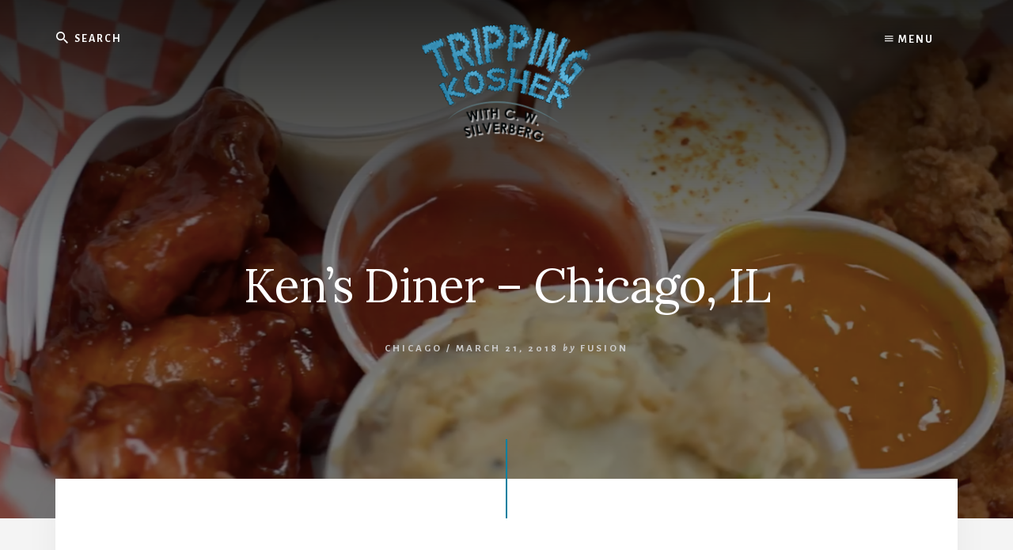

--- FILE ---
content_type: text/html; charset=UTF-8
request_url: https://trippingkosher.com/chicago/kens-diner-chicago-il/
body_size: 11167
content:
<!DOCTYPE html>
<html lang="en-US">
<head >
<meta charset="UTF-8" />
<meta name="viewport" content="width=device-width, initial-scale=1" />
<meta name='robots' content='index, follow, max-image-preview:large, max-snippet:-1, max-video-preview:-1' />
	<style>img:is([sizes="auto" i], [sizes^="auto," i]) { contain-intrinsic-size: 3000px 1500px }</style>
	
	<!-- This site is optimized with the Yoast SEO plugin v26.3 - https://yoast.com/wordpress/plugins/seo/ -->
	<title>Ken&#039;s Diner - Chicago, IL - Tripping Kosher</title>
	<link rel="canonical" href="https://trippingkosher.com/chicago/kens-diner-chicago-il/" />
	<meta property="og:locale" content="en_US" />
	<meta property="og:type" content="article" />
	<meta property="og:title" content="Ken&#039;s Diner - Chicago, IL - Tripping Kosher" />
	<meta property="og:description" content="﻿ CW: We’re in Chicago and when in Chicago, you must pay homage to an institution, a temple of kosher foodery. It is also, officially, the only kosher diner in the country. CW: Everybody knows who we&#8217;re talking about. We’re talking about Ken’s Diner. Judd: Yeah CW: We discuss in a lot of the places, [&hellip;]" />
	<meta property="og:url" content="https://trippingkosher.com/chicago/kens-diner-chicago-il/" />
	<meta property="og:site_name" content="Tripping Kosher" />
	<meta property="article:publisher" content="https://www.facebook.com/trippingkosher/" />
	<meta property="article:published_time" content="2018-03-21T02:51:42+00:00" />
	<meta property="article:modified_time" content="2018-10-02T17:22:57+00:00" />
	<meta property="og:image" content="https://trippingkosher.com/wp-content/uploads/2018/03/Screen-Shot-2018-10-02-at-8.22.15-PM.png" />
	<meta property="og:image:width" content="1420" />
	<meta property="og:image:height" content="764" />
	<meta property="og:image:type" content="image/png" />
	<meta name="author" content="Fusion" />
	<meta name="twitter:card" content="summary_large_image" />
	<meta name="twitter:creator" content="@trippingkosher" />
	<meta name="twitter:site" content="@trippingkosher" />
	<script type="application/ld+json" class="yoast-schema-graph">{"@context":"https://schema.org","@graph":[{"@type":"Article","@id":"https://trippingkosher.com/chicago/kens-diner-chicago-il/#article","isPartOf":{"@id":"https://trippingkosher.com/chicago/kens-diner-chicago-il/"},"author":{"name":"Fusion","@id":"https://trippingkosher.com/#/schema/person/80c804e31c60462fabaaaa7e2d9596aa"},"headline":"Ken&#8217;s Diner &#8211; Chicago, IL","datePublished":"2018-03-21T02:51:42+00:00","dateModified":"2018-10-02T17:22:57+00:00","mainEntityOfPage":{"@id":"https://trippingkosher.com/chicago/kens-diner-chicago-il/"},"wordCount":789,"commentCount":0,"publisher":{"@id":"https://trippingkosher.com/#organization"},"image":{"@id":"https://trippingkosher.com/chicago/kens-diner-chicago-il/#primaryimage"},"thumbnailUrl":"https://trippingkosher.com/wp-content/uploads/2018/03/Screen-Shot-2018-10-02-at-8.22.15-PM.png","articleSection":["Chicago"],"inLanguage":"en-US"},{"@type":"WebPage","@id":"https://trippingkosher.com/chicago/kens-diner-chicago-il/","url":"https://trippingkosher.com/chicago/kens-diner-chicago-il/","name":"Ken's Diner - Chicago, IL - Tripping Kosher","isPartOf":{"@id":"https://trippingkosher.com/#website"},"primaryImageOfPage":{"@id":"https://trippingkosher.com/chicago/kens-diner-chicago-il/#primaryimage"},"image":{"@id":"https://trippingkosher.com/chicago/kens-diner-chicago-il/#primaryimage"},"thumbnailUrl":"https://trippingkosher.com/wp-content/uploads/2018/03/Screen-Shot-2018-10-02-at-8.22.15-PM.png","datePublished":"2018-03-21T02:51:42+00:00","dateModified":"2018-10-02T17:22:57+00:00","breadcrumb":{"@id":"https://trippingkosher.com/chicago/kens-diner-chicago-il/#breadcrumb"},"inLanguage":"en-US","potentialAction":[{"@type":"ReadAction","target":["https://trippingkosher.com/chicago/kens-diner-chicago-il/"]}]},{"@type":"ImageObject","inLanguage":"en-US","@id":"https://trippingkosher.com/chicago/kens-diner-chicago-il/#primaryimage","url":"https://trippingkosher.com/wp-content/uploads/2018/03/Screen-Shot-2018-10-02-at-8.22.15-PM.png","contentUrl":"https://trippingkosher.com/wp-content/uploads/2018/03/Screen-Shot-2018-10-02-at-8.22.15-PM.png","width":1420,"height":764},{"@type":"BreadcrumbList","@id":"https://trippingkosher.com/chicago/kens-diner-chicago-il/#breadcrumb","itemListElement":[{"@type":"ListItem","position":1,"name":"Home","item":"https://trippingkosher.com/"},{"@type":"ListItem","position":2,"name":"Episodes","item":"https://trippingkosher.com/kosher-food-videos/"},{"@type":"ListItem","position":3,"name":"Ken&#8217;s Diner &#8211; Chicago, IL"}]},{"@type":"WebSite","@id":"https://trippingkosher.com/#website","url":"https://trippingkosher.com/","name":"Tripping Kosher","description":"Explore The World Of Kosher Cuisine","publisher":{"@id":"https://trippingkosher.com/#organization"},"potentialAction":[{"@type":"SearchAction","target":{"@type":"EntryPoint","urlTemplate":"https://trippingkosher.com/?s={search_term_string}"},"query-input":{"@type":"PropertyValueSpecification","valueRequired":true,"valueName":"search_term_string"}}],"inLanguage":"en-US"},{"@type":"Organization","@id":"https://trippingkosher.com/#organization","name":"Tripping Kosher","url":"https://trippingkosher.com/","logo":{"@type":"ImageObject","inLanguage":"en-US","@id":"https://trippingkosher.com/#/schema/logo/image/","url":"https://trippingkosher.com/wp-content/uploads/2018/09/tripping-kosher-center.png","contentUrl":"https://trippingkosher.com/wp-content/uploads/2018/09/tripping-kosher-center.png","width":600,"height":160,"caption":"Tripping Kosher"},"image":{"@id":"https://trippingkosher.com/#/schema/logo/image/"},"sameAs":["https://www.facebook.com/trippingkosher/","https://x.com/trippingkosher","https://www.instagram.com/trippingkosher/","https://www.linkedin.com/company/12602521","https://www.youtube.com/TrippingKosher"]},{"@type":"Person","@id":"https://trippingkosher.com/#/schema/person/80c804e31c60462fabaaaa7e2d9596aa","name":"Fusion","image":{"@type":"ImageObject","inLanguage":"en-US","@id":"https://trippingkosher.com/#/schema/person/image/","url":"https://secure.gravatar.com/avatar/33967cd1f364f74028ff734e16ea9669171d40673daa4a1d59caca101d555d07?s=96&d=mm&r=g","contentUrl":"https://secure.gravatar.com/avatar/33967cd1f364f74028ff734e16ea9669171d40673daa4a1d59caca101d555d07?s=96&d=mm&r=g","caption":"Fusion"},"url":"https://trippingkosher.com/author/fusion/"}]}</script>
	<!-- / Yoast SEO plugin. -->


<link rel='dns-prefetch' href='//www.google.com' />
<link rel='dns-prefetch' href='//fonts.googleapis.com' />
<link rel='dns-prefetch' href='//unpkg.com' />
<link rel="alternate" type="application/rss+xml" title="Tripping Kosher &raquo; Feed" href="https://trippingkosher.com/feed/" />
<script type="text/javascript">
/* <![CDATA[ */
window._wpemojiSettings = {"baseUrl":"https:\/\/s.w.org\/images\/core\/emoji\/16.0.1\/72x72\/","ext":".png","svgUrl":"https:\/\/s.w.org\/images\/core\/emoji\/16.0.1\/svg\/","svgExt":".svg","source":{"concatemoji":"https:\/\/trippingkosher.com\/wp-includes\/js\/wp-emoji-release.min.js?ver=6.8.3"}};
/*! This file is auto-generated */
!function(s,n){var o,i,e;function c(e){try{var t={supportTests:e,timestamp:(new Date).valueOf()};sessionStorage.setItem(o,JSON.stringify(t))}catch(e){}}function p(e,t,n){e.clearRect(0,0,e.canvas.width,e.canvas.height),e.fillText(t,0,0);var t=new Uint32Array(e.getImageData(0,0,e.canvas.width,e.canvas.height).data),a=(e.clearRect(0,0,e.canvas.width,e.canvas.height),e.fillText(n,0,0),new Uint32Array(e.getImageData(0,0,e.canvas.width,e.canvas.height).data));return t.every(function(e,t){return e===a[t]})}function u(e,t){e.clearRect(0,0,e.canvas.width,e.canvas.height),e.fillText(t,0,0);for(var n=e.getImageData(16,16,1,1),a=0;a<n.data.length;a++)if(0!==n.data[a])return!1;return!0}function f(e,t,n,a){switch(t){case"flag":return n(e,"\ud83c\udff3\ufe0f\u200d\u26a7\ufe0f","\ud83c\udff3\ufe0f\u200b\u26a7\ufe0f")?!1:!n(e,"\ud83c\udde8\ud83c\uddf6","\ud83c\udde8\u200b\ud83c\uddf6")&&!n(e,"\ud83c\udff4\udb40\udc67\udb40\udc62\udb40\udc65\udb40\udc6e\udb40\udc67\udb40\udc7f","\ud83c\udff4\u200b\udb40\udc67\u200b\udb40\udc62\u200b\udb40\udc65\u200b\udb40\udc6e\u200b\udb40\udc67\u200b\udb40\udc7f");case"emoji":return!a(e,"\ud83e\udedf")}return!1}function g(e,t,n,a){var r="undefined"!=typeof WorkerGlobalScope&&self instanceof WorkerGlobalScope?new OffscreenCanvas(300,150):s.createElement("canvas"),o=r.getContext("2d",{willReadFrequently:!0}),i=(o.textBaseline="top",o.font="600 32px Arial",{});return e.forEach(function(e){i[e]=t(o,e,n,a)}),i}function t(e){var t=s.createElement("script");t.src=e,t.defer=!0,s.head.appendChild(t)}"undefined"!=typeof Promise&&(o="wpEmojiSettingsSupports",i=["flag","emoji"],n.supports={everything:!0,everythingExceptFlag:!0},e=new Promise(function(e){s.addEventListener("DOMContentLoaded",e,{once:!0})}),new Promise(function(t){var n=function(){try{var e=JSON.parse(sessionStorage.getItem(o));if("object"==typeof e&&"number"==typeof e.timestamp&&(new Date).valueOf()<e.timestamp+604800&&"object"==typeof e.supportTests)return e.supportTests}catch(e){}return null}();if(!n){if("undefined"!=typeof Worker&&"undefined"!=typeof OffscreenCanvas&&"undefined"!=typeof URL&&URL.createObjectURL&&"undefined"!=typeof Blob)try{var e="postMessage("+g.toString()+"("+[JSON.stringify(i),f.toString(),p.toString(),u.toString()].join(",")+"));",a=new Blob([e],{type:"text/javascript"}),r=new Worker(URL.createObjectURL(a),{name:"wpTestEmojiSupports"});return void(r.onmessage=function(e){c(n=e.data),r.terminate(),t(n)})}catch(e){}c(n=g(i,f,p,u))}t(n)}).then(function(e){for(var t in e)n.supports[t]=e[t],n.supports.everything=n.supports.everything&&n.supports[t],"flag"!==t&&(n.supports.everythingExceptFlag=n.supports.everythingExceptFlag&&n.supports[t]);n.supports.everythingExceptFlag=n.supports.everythingExceptFlag&&!n.supports.flag,n.DOMReady=!1,n.readyCallback=function(){n.DOMReady=!0}}).then(function(){return e}).then(function(){var e;n.supports.everything||(n.readyCallback(),(e=n.source||{}).concatemoji?t(e.concatemoji):e.wpemoji&&e.twemoji&&(t(e.twemoji),t(e.wpemoji)))}))}((window,document),window._wpemojiSettings);
/* ]]> */
</script>
<link rel='stylesheet' id='essence-pro-css' href='https://trippingkosher.com/wp-content/themes/essence-pro/style.css?ver=1.0.2' type='text/css' media='all' />
<style id='essence-pro-inline-css' type='text/css'>


		.single .content .entry-content > p:first-of-type {
			font-size: 26px;
			font-size: 2.6rem;
			letter-spacing: -0.7px;
		}

		

		a,
		h6,
		.entry-title a:focus,
		.entry-title a:hover,
		.menu-toggle:focus,
		.menu-toggle:hover,
		.off-screen-menu .genesis-nav-menu a:focus,
		.off-screen-menu .genesis-nav-menu a:hover,
		.off-screen-menu .current-menu-item > a,
		.sidebar .featured-content .entry-title a,
		.site-footer .current-menu-item > a,
		.site-footer .genesis-nav-menu a:focus,
		.site-footer .genesis-nav-menu a:hover,		
		.sub-menu-toggle:focus,
		.sub-menu-toggle:hover {
			color: #0080a0;
		}

		a.button.text,
		a.more-link.button.text,
		button.text,
		input[type="button"].text,
		input[type="reset"].text,
		input[type="submit"].text,
		.more-link,
		.pagination a:focus,
		.pagination a:hover,
		.pagination .active a {
			border-color: #0080a0;
			color: #0080a0;
		}

		button,
		button.primary,
		input[type="button"],
		input[type="button"].primary,
		input[type="reset"],
		input[type="reset"].primary,
		input[type="submit"],
		input[type="submit"].primary,
		.footer-cta::before,
		.button,
		.button.primary,
		.error404 .site-inner::before,
		.sidebar .enews-widget input[type="submit"],
		.page .site-inner::before,
		.single .site-inner::before	{
			background-color: #0080a0;
		}

		@media only screen and (max-width: 1023px) {
			.genesis-responsive-menu .genesis-nav-menu a:focus,
			.genesis-responsive-menu .genesis-nav-menu a:hover {
				color: #0080a0;
			}
		}

		
</style>
<style id='wp-emoji-styles-inline-css' type='text/css'>

	img.wp-smiley, img.emoji {
		display: inline !important;
		border: none !important;
		box-shadow: none !important;
		height: 1em !important;
		width: 1em !important;
		margin: 0 0.07em !important;
		vertical-align: -0.1em !important;
		background: none !important;
		padding: 0 !important;
	}
</style>
<link rel='stylesheet' id='wp-block-library-css' href='https://trippingkosher.com/wp-includes/css/dist/block-library/style.min.css?ver=6.8.3' type='text/css' media='all' />
<style id='classic-theme-styles-inline-css' type='text/css'>
/*! This file is auto-generated */
.wp-block-button__link{color:#fff;background-color:#32373c;border-radius:9999px;box-shadow:none;text-decoration:none;padding:calc(.667em + 2px) calc(1.333em + 2px);font-size:1.125em}.wp-block-file__button{background:#32373c;color:#fff;text-decoration:none}
</style>
<style id='global-styles-inline-css' type='text/css'>
:root{--wp--preset--aspect-ratio--square: 1;--wp--preset--aspect-ratio--4-3: 4/3;--wp--preset--aspect-ratio--3-4: 3/4;--wp--preset--aspect-ratio--3-2: 3/2;--wp--preset--aspect-ratio--2-3: 2/3;--wp--preset--aspect-ratio--16-9: 16/9;--wp--preset--aspect-ratio--9-16: 9/16;--wp--preset--color--black: #000000;--wp--preset--color--cyan-bluish-gray: #abb8c3;--wp--preset--color--white: #ffffff;--wp--preset--color--pale-pink: #f78da7;--wp--preset--color--vivid-red: #cf2e2e;--wp--preset--color--luminous-vivid-orange: #ff6900;--wp--preset--color--luminous-vivid-amber: #fcb900;--wp--preset--color--light-green-cyan: #7bdcb5;--wp--preset--color--vivid-green-cyan: #00d084;--wp--preset--color--pale-cyan-blue: #8ed1fc;--wp--preset--color--vivid-cyan-blue: #0693e3;--wp--preset--color--vivid-purple: #9b51e0;--wp--preset--gradient--vivid-cyan-blue-to-vivid-purple: linear-gradient(135deg,rgba(6,147,227,1) 0%,rgb(155,81,224) 100%);--wp--preset--gradient--light-green-cyan-to-vivid-green-cyan: linear-gradient(135deg,rgb(122,220,180) 0%,rgb(0,208,130) 100%);--wp--preset--gradient--luminous-vivid-amber-to-luminous-vivid-orange: linear-gradient(135deg,rgba(252,185,0,1) 0%,rgba(255,105,0,1) 100%);--wp--preset--gradient--luminous-vivid-orange-to-vivid-red: linear-gradient(135deg,rgba(255,105,0,1) 0%,rgb(207,46,46) 100%);--wp--preset--gradient--very-light-gray-to-cyan-bluish-gray: linear-gradient(135deg,rgb(238,238,238) 0%,rgb(169,184,195) 100%);--wp--preset--gradient--cool-to-warm-spectrum: linear-gradient(135deg,rgb(74,234,220) 0%,rgb(151,120,209) 20%,rgb(207,42,186) 40%,rgb(238,44,130) 60%,rgb(251,105,98) 80%,rgb(254,248,76) 100%);--wp--preset--gradient--blush-light-purple: linear-gradient(135deg,rgb(255,206,236) 0%,rgb(152,150,240) 100%);--wp--preset--gradient--blush-bordeaux: linear-gradient(135deg,rgb(254,205,165) 0%,rgb(254,45,45) 50%,rgb(107,0,62) 100%);--wp--preset--gradient--luminous-dusk: linear-gradient(135deg,rgb(255,203,112) 0%,rgb(199,81,192) 50%,rgb(65,88,208) 100%);--wp--preset--gradient--pale-ocean: linear-gradient(135deg,rgb(255,245,203) 0%,rgb(182,227,212) 50%,rgb(51,167,181) 100%);--wp--preset--gradient--electric-grass: linear-gradient(135deg,rgb(202,248,128) 0%,rgb(113,206,126) 100%);--wp--preset--gradient--midnight: linear-gradient(135deg,rgb(2,3,129) 0%,rgb(40,116,252) 100%);--wp--preset--font-size--small: 13px;--wp--preset--font-size--medium: 20px;--wp--preset--font-size--large: 36px;--wp--preset--font-size--x-large: 42px;--wp--preset--spacing--20: 0.44rem;--wp--preset--spacing--30: 0.67rem;--wp--preset--spacing--40: 1rem;--wp--preset--spacing--50: 1.5rem;--wp--preset--spacing--60: 2.25rem;--wp--preset--spacing--70: 3.38rem;--wp--preset--spacing--80: 5.06rem;--wp--preset--shadow--natural: 6px 6px 9px rgba(0, 0, 0, 0.2);--wp--preset--shadow--deep: 12px 12px 50px rgba(0, 0, 0, 0.4);--wp--preset--shadow--sharp: 6px 6px 0px rgba(0, 0, 0, 0.2);--wp--preset--shadow--outlined: 6px 6px 0px -3px rgba(255, 255, 255, 1), 6px 6px rgba(0, 0, 0, 1);--wp--preset--shadow--crisp: 6px 6px 0px rgba(0, 0, 0, 1);}:where(.is-layout-flex){gap: 0.5em;}:where(.is-layout-grid){gap: 0.5em;}body .is-layout-flex{display: flex;}.is-layout-flex{flex-wrap: wrap;align-items: center;}.is-layout-flex > :is(*, div){margin: 0;}body .is-layout-grid{display: grid;}.is-layout-grid > :is(*, div){margin: 0;}:where(.wp-block-columns.is-layout-flex){gap: 2em;}:where(.wp-block-columns.is-layout-grid){gap: 2em;}:where(.wp-block-post-template.is-layout-flex){gap: 1.25em;}:where(.wp-block-post-template.is-layout-grid){gap: 1.25em;}.has-black-color{color: var(--wp--preset--color--black) !important;}.has-cyan-bluish-gray-color{color: var(--wp--preset--color--cyan-bluish-gray) !important;}.has-white-color{color: var(--wp--preset--color--white) !important;}.has-pale-pink-color{color: var(--wp--preset--color--pale-pink) !important;}.has-vivid-red-color{color: var(--wp--preset--color--vivid-red) !important;}.has-luminous-vivid-orange-color{color: var(--wp--preset--color--luminous-vivid-orange) !important;}.has-luminous-vivid-amber-color{color: var(--wp--preset--color--luminous-vivid-amber) !important;}.has-light-green-cyan-color{color: var(--wp--preset--color--light-green-cyan) !important;}.has-vivid-green-cyan-color{color: var(--wp--preset--color--vivid-green-cyan) !important;}.has-pale-cyan-blue-color{color: var(--wp--preset--color--pale-cyan-blue) !important;}.has-vivid-cyan-blue-color{color: var(--wp--preset--color--vivid-cyan-blue) !important;}.has-vivid-purple-color{color: var(--wp--preset--color--vivid-purple) !important;}.has-black-background-color{background-color: var(--wp--preset--color--black) !important;}.has-cyan-bluish-gray-background-color{background-color: var(--wp--preset--color--cyan-bluish-gray) !important;}.has-white-background-color{background-color: var(--wp--preset--color--white) !important;}.has-pale-pink-background-color{background-color: var(--wp--preset--color--pale-pink) !important;}.has-vivid-red-background-color{background-color: var(--wp--preset--color--vivid-red) !important;}.has-luminous-vivid-orange-background-color{background-color: var(--wp--preset--color--luminous-vivid-orange) !important;}.has-luminous-vivid-amber-background-color{background-color: var(--wp--preset--color--luminous-vivid-amber) !important;}.has-light-green-cyan-background-color{background-color: var(--wp--preset--color--light-green-cyan) !important;}.has-vivid-green-cyan-background-color{background-color: var(--wp--preset--color--vivid-green-cyan) !important;}.has-pale-cyan-blue-background-color{background-color: var(--wp--preset--color--pale-cyan-blue) !important;}.has-vivid-cyan-blue-background-color{background-color: var(--wp--preset--color--vivid-cyan-blue) !important;}.has-vivid-purple-background-color{background-color: var(--wp--preset--color--vivid-purple) !important;}.has-black-border-color{border-color: var(--wp--preset--color--black) !important;}.has-cyan-bluish-gray-border-color{border-color: var(--wp--preset--color--cyan-bluish-gray) !important;}.has-white-border-color{border-color: var(--wp--preset--color--white) !important;}.has-pale-pink-border-color{border-color: var(--wp--preset--color--pale-pink) !important;}.has-vivid-red-border-color{border-color: var(--wp--preset--color--vivid-red) !important;}.has-luminous-vivid-orange-border-color{border-color: var(--wp--preset--color--luminous-vivid-orange) !important;}.has-luminous-vivid-amber-border-color{border-color: var(--wp--preset--color--luminous-vivid-amber) !important;}.has-light-green-cyan-border-color{border-color: var(--wp--preset--color--light-green-cyan) !important;}.has-vivid-green-cyan-border-color{border-color: var(--wp--preset--color--vivid-green-cyan) !important;}.has-pale-cyan-blue-border-color{border-color: var(--wp--preset--color--pale-cyan-blue) !important;}.has-vivid-cyan-blue-border-color{border-color: var(--wp--preset--color--vivid-cyan-blue) !important;}.has-vivid-purple-border-color{border-color: var(--wp--preset--color--vivid-purple) !important;}.has-vivid-cyan-blue-to-vivid-purple-gradient-background{background: var(--wp--preset--gradient--vivid-cyan-blue-to-vivid-purple) !important;}.has-light-green-cyan-to-vivid-green-cyan-gradient-background{background: var(--wp--preset--gradient--light-green-cyan-to-vivid-green-cyan) !important;}.has-luminous-vivid-amber-to-luminous-vivid-orange-gradient-background{background: var(--wp--preset--gradient--luminous-vivid-amber-to-luminous-vivid-orange) !important;}.has-luminous-vivid-orange-to-vivid-red-gradient-background{background: var(--wp--preset--gradient--luminous-vivid-orange-to-vivid-red) !important;}.has-very-light-gray-to-cyan-bluish-gray-gradient-background{background: var(--wp--preset--gradient--very-light-gray-to-cyan-bluish-gray) !important;}.has-cool-to-warm-spectrum-gradient-background{background: var(--wp--preset--gradient--cool-to-warm-spectrum) !important;}.has-blush-light-purple-gradient-background{background: var(--wp--preset--gradient--blush-light-purple) !important;}.has-blush-bordeaux-gradient-background{background: var(--wp--preset--gradient--blush-bordeaux) !important;}.has-luminous-dusk-gradient-background{background: var(--wp--preset--gradient--luminous-dusk) !important;}.has-pale-ocean-gradient-background{background: var(--wp--preset--gradient--pale-ocean) !important;}.has-electric-grass-gradient-background{background: var(--wp--preset--gradient--electric-grass) !important;}.has-midnight-gradient-background{background: var(--wp--preset--gradient--midnight) !important;}.has-small-font-size{font-size: var(--wp--preset--font-size--small) !important;}.has-medium-font-size{font-size: var(--wp--preset--font-size--medium) !important;}.has-large-font-size{font-size: var(--wp--preset--font-size--large) !important;}.has-x-large-font-size{font-size: var(--wp--preset--font-size--x-large) !important;}
:where(.wp-block-post-template.is-layout-flex){gap: 1.25em;}:where(.wp-block-post-template.is-layout-grid){gap: 1.25em;}
:where(.wp-block-columns.is-layout-flex){gap: 2em;}:where(.wp-block-columns.is-layout-grid){gap: 2em;}
:root :where(.wp-block-pullquote){font-size: 1.5em;line-height: 1.6;}
</style>
<link rel='stylesheet' id='ivory-search-styles-css' href='https://trippingkosher.com/wp-content/plugins/add-search-to-menu/public/css/ivory-search.min.css?ver=5.5.12' type='text/css' media='all' />
<link rel='stylesheet' id='essence-fonts-css' href='//fonts.googleapis.com/css?family=Alegreya+Sans%3A400%2C400i%2C700%7CLora%3A400%2C700&#038;ver=1.0.2' type='text/css' media='all' />
<link rel='stylesheet' id='ionicons-css' href='//unpkg.com/ionicons@4.1.2/dist/css/ionicons.min.css?ver=1.0.2' type='text/css' media='all' />
<link rel='stylesheet' id='simple-social-icons-font-css' href='https://trippingkosher.com/wp-content/plugins/simple-social-icons/css/style.css?ver=3.0.2' type='text/css' media='all' />
<link rel='stylesheet' id='gca-column-styles-css' href='https://trippingkosher.com/wp-content/plugins/genesis-columns-advanced/css/gca-column-styles.css?ver=6.8.3' type='text/css' media='all' />
<script type="text/javascript" src="https://trippingkosher.com/wp-includes/js/jquery/jquery.min.js?ver=3.7.1" id="jquery-core-js"></script>
<script type="text/javascript" src="https://trippingkosher.com/wp-includes/js/jquery/jquery-migrate.min.js?ver=3.4.1" id="jquery-migrate-js"></script>
<link rel="https://api.w.org/" href="https://trippingkosher.com/wp-json/" /><link rel="alternate" title="JSON" type="application/json" href="https://trippingkosher.com/wp-json/wp/v2/posts/250" /><link rel="EditURI" type="application/rsd+xml" title="RSD" href="https://trippingkosher.com/xmlrpc.php?rsd" />
<meta name="generator" content="WordPress 6.8.3" />
<link rel='shortlink' href='https://trippingkosher.com/?p=250' />
<link rel="alternate" title="oEmbed (JSON)" type="application/json+oembed" href="https://trippingkosher.com/wp-json/oembed/1.0/embed?url=https%3A%2F%2Ftrippingkosher.com%2Fchicago%2Fkens-diner-chicago-il%2F" />
<link rel="alternate" title="oEmbed (XML)" type="text/xml+oembed" href="https://trippingkosher.com/wp-json/oembed/1.0/embed?url=https%3A%2F%2Ftrippingkosher.com%2Fchicago%2Fkens-diner-chicago-il%2F&#038;format=xml" />
<!-- Google Tag Manager -->
<script>(function(w,d,s,l,i){w[l]=w[l]||[];w[l].push({'gtm.start':
new Date().getTime(),event:'gtm.js'});var f=d.getElementsByTagName(s)[0],
j=d.createElement(s),dl=l!='dataLayer'?'&l='+l:'';j.async=true;j.src=
'https://www.googletagmanager.com/gtm.js?id='+i+dl;f.parentNode.insertBefore(j,f);
})(window,document,'script','dataLayer','GTM-K268W52R');</script>
<!-- End Google Tag Manager -->
<meta name="google-site-verification" content="rRkYvmZ2gSodGPRCZ43mzsm85WPIVK3AClvcE8Z5gAg" /><link rel="pingback" href="https://trippingkosher.com/xmlrpc.php" />
<!-- Global site tag (gtag.js) - Google Analytics -->
<script async src="https://www.googletagmanager.com/gtag/js?id=UA-123216337-1"></script>
<script>
  window.dataLayer = window.dataLayer || [];
  function gtag(){dataLayer.push(arguments);}
  gtag('js', new Date());

  gtag('config', 'UA-123216337-1');
</script>
<style type="text/css">.header-hero { background-image: linear-gradient(0deg, rgba(0,0,0,0.5) 50%, rgba(0,0,0,0.85) 100%), url(https://trippingkosher.com/wp-content/uploads/2018/03/Screen-Shot-2018-10-02-at-8.22.15-PM.png); }</style><link rel="icon" href="https://trippingkosher.com/wp-content/uploads/2019/01/cropped-49477480_2396409927053650_5470276437896331264_n-32x32.jpg" sizes="32x32" />
<link rel="icon" href="https://trippingkosher.com/wp-content/uploads/2019/01/cropped-49477480_2396409927053650_5470276437896331264_n-192x192.jpg" sizes="192x192" />
<link rel="apple-touch-icon" href="https://trippingkosher.com/wp-content/uploads/2019/01/cropped-49477480_2396409927053650_5470276437896331264_n-180x180.jpg" />
<meta name="msapplication-TileImage" content="https://trippingkosher.com/wp-content/uploads/2019/01/cropped-49477480_2396409927053650_5470276437896331264_n-270x270.jpg" />
		<style type="text/css" id="wp-custom-css">
			#block-2 {
	display:none;
}

.page-id-2411 li {
	list-style-type:none!important;
}
.page-id-2411 h2 a{
	color:#111!important;
	text-decoration:none;
}

.page-id-2411 h2 a:hover {
	color:#0080a0!important;
}

.page-id-2411 .wp-block-post-featured-image img {
	height:300px;
}

.page-id-2411 h2 {
	margin-top:0px;
}		</style>
		</head>
<body class="wp-singular post-template-default single single-post postid-250 single-format-standard wp-custom-logo wp-theme-genesis wp-child-theme-essence-pro genesis custom-header header-image header-full-width full-width-content genesis-breadcrumbs-hidden"><!-- Google Tag Manager (noscript) -->
<noscript><iframe src="https://www.googletagmanager.com/ns.html?id=GTM-K268W52R"
height="0" width="0" style="display:none;visibility:hidden"></iframe></noscript>
<!-- End Google Tag Manager (noscript) --><div class="site-container"><ul class="genesis-skip-link"><li><a href="#hero-page-title" class="screen-reader-shortcut"> Skip to content</a></li></ul><div class="header-hero"><header class="site-header"><div class="wrap"><div class="off-screen-menu off-screen-content"><div class="off-screen-container"><div class="off-screen-wrapper"><div class="wrap"><button class="toggle-off-screen-menu-area close">X</button><nav class="nav-off-screen" itemscope itemtype="https://schema.org/SiteNavigationElement"><ul id="menu-primary-menu" class="menu genesis-nav-menu js-superfish"><li id="menu-item-322" class="menu-item menu-item-type-post_type menu-item-object-page menu-item-322"><a href="https://trippingkosher.com/about-tripping-kosher/"><span >Meet Chaim &#038; The Team</span></a></li>
<li id="menu-item-323" class="menu-item menu-item-type-post_type menu-item-object-page current_page_parent menu-item-323"><a href="https://trippingkosher.com/kosher-food-videos/"><span >All The Episodes</span></a></li>
<li id="menu-item-2439" class="menu-item menu-item-type-post_type menu-item-object-page menu-item-2439"><a href="https://trippingkosher.com/blog/"><span >Blog</span></a></li>
<li id="menu-item-324" class="menu-item menu-item-type-post_type menu-item-object-page menu-item-324"><a href="https://trippingkosher.com/contact-us/"><span >Oh Hey There</span></a></li>
</ul></nav></div></div></div></div><div class="header-right"><button class="off-screen-item toggle-off-screen-menu-area"><i class="icon ion-md-menu"></i> Menu</button></div><div class="header-left"><form class="search-form" method="get" action="https://trippingkosher.com/" role="search"><label class="search-form-label screen-reader-text" for="searchform-2">Search</label><input class="search-form-input" type="search" name="s" id="searchform-2" placeholder="Search"><input class="search-form-submit" type="submit" value="Search"><meta content="https://trippingkosher.com/?s={s}"></form></div><div class="title-area"><a href="https://trippingkosher.com/" class="custom-logo-link" rel="home"><img width="600" height="160" src="https://trippingkosher.com/wp-content/uploads/2018/09/tripping-kosher-center.png" class="custom-logo" alt="Tripping Kosher" decoding="async" srcset="https://trippingkosher.com/wp-content/uploads/2018/09/tripping-kosher-center.png 600w, https://trippingkosher.com/wp-content/uploads/2018/09/tripping-kosher-center-300x80.png 300w" sizes="(max-width: 600px) 100vw, 600px" /></a><p class="site-title"><a href="https://trippingkosher.com/">Tripping Kosher</a></p><p class="site-description">Explore The World Of Kosher Cuisine</p></div></div></header><div class="hero-page-title" id="hero-page-title"><div class="wrap"><header class="entry-header"><h1 class="entry-title">Ken&#8217;s Diner &#8211; Chicago, IL</h1>
<p class="entry-meta"><span class="entry-categories"><a href="https://trippingkosher.com/category/chicago/" rel="category tag">Chicago</a> &#47;</span> <time class="entry-time">March 21, 2018</time> <i class="byline">by</i> <span class="entry-author"><a href="https://trippingkosher.com/author/fusion/" class="entry-author-link" rel="author"><span class="entry-author-name">Fusion</span></a></span>  </p></header></div></div></div><div class="site-inner"><div class="content-sidebar-wrap"><main class="content" id="genesis-content"><article class="post-250 post type-post status-publish format-standard has-post-thumbnail category-chicago entry" aria-label="Ken&#8217;s Diner &#8211; Chicago, IL" itemref="hero-page-title"><div class="entry-content"><p align="center"><iframe style="border: none; overflow: hidden;" src="https://www.facebook.com/plugins/video.php?href=https%3A%2F%2Fwww.facebook.com%2Ftrippingkosher%2Fvideos%2F2075635312717950%2F&amp;show_text=0&amp;width=560" width="560" height="315" frameborder="0" scrolling="no" allowfullscreen="allowfullscreen"><span data-mce-type="bookmark" style="display: inline-block; width: 0px; overflow: hidden; line-height: 0;" class="mce_SELRES_start">﻿</span></iframe></p>
<p><b>CW:</b><span style="font-weight: 400;"> We’re in Chicago and when in Chicago, you must pay homage to an institution, a temple of kosher foodery. It is also, officially, the only kosher diner in the country. </span></p>
<p><b>CW: </b><span style="font-weight: 400;">Everybody knows who we&#8217;re talking about. We’re talking about Ken’s Diner. </span></p>
<p><b>Judd: </b><span style="font-weight: 400;">Yeah</span></p>
<p><b>CW: </b><span style="font-weight: 400;">We discuss in a lot of the places, you&#8217;re always going to find some sort of hot, spicy dipity chicken, right? Side bonus, we got blue cheese dressing. But, um, I’m going to use a fork on this one. Going to take our spicy &#8211; is this the blue cheese?</span></p>
<p><b>Judd:</b><span style="font-weight: 400;"> No, that’s the blue cheese.</span></p>
<p><b>CW: </b><span style="font-weight: 400;">This the blue cheese. Blue cheese!</span></p>
<p><b>CW:</b><span style="font-weight: 400;"> It’s good. </span></p>
<p><b>Judd:</b><span style="font-weight: 400;"> Sours.</span></p>
<p><b>CW: </b><span style="font-weight: 400;">Blue cheese dressing is a great like blue cheesy funky, like amonia-ey, fake cheese. It’s delicious. Chicago has a very specific sandwich. It’s an Italian Beef Sub. It’s like roast beef cooked in Au Jus. </span></p>
<p><b>Judd:</b><span style="font-weight: 400;"> Yup.</span></p>
<p><b>CW:</b><span style="font-weight: 400;"> Yes, some green peppers, onions. What they do is take the whole sandwich and dip into the thing. We opted for the dip on the side. Dip.</span></p>
<p><b>Judd: </b><span style="font-weight: 400;">Diip.</span></p>
<p><b>CW: </b><span style="font-weight: 400;">Diiip.</span></p>
<p><b>Judd:</b><span style="font-weight: 400;"> Diiip.</span></p>
<p><b>CW:</b><span style="font-weight: 400;"> Do you want to give it a shot and we’ll do it together? What did you say? Should we touch dips?</span></p>
<p><b>Judd: </b><span style="font-weight: 400;">That was good. Classic. Good work. Did you do your dip?</span></p>
<p><b>CW: </b><span style="font-weight: 400;">I didn’t dip yet. I’m going to dip right now. </span><i><span style="font-weight: 400;">When you dip, I dip, we dip, I put my sandwich in&#8230;</span></i><span style="font-weight: 400;"> So it’s called… It’s a delicious sandwich. We love French dips. Who doesn’t like a saucy sandwich? I love a wet sandwich. You know, listen… all real men do, k?</span></p>
<p><b>Judd:</b><span style="font-weight: 400;"> This is not just a regular sub. The meat is tender and juicy. It&#8217;s probably because it&#8217;s sitting in the Jus. But it&#8217;s more than that. The bread is great. Every aspect of it is warm and inviting and it&#8217;s different. </span></p>
<p><b>CW: </b><span style="font-weight: 400;">You&#8217;re you&#8217;re warm and inviting. Judd, what can you tell me about this iconic burger?</span></p>
<p><b>Ken: </b><span style="font-weight: 400;">It&#8217;s a half pound. It’s… yeah, it&#8217;s a big burger. It&#8217;s got bacon on it. The beef fry, actually. It&#8217;s actually beef fry, which is what pastrami is made out of but we smoke it.</span></p>
<p><b>CW:</b><span style="font-weight: 400;"> Navel! Do you smoke it in house? You make your beef fry here?</span></p>
<p><b>Ken: </b><span style="font-weight: 400;">No, we get it from Romanian Kosher. </span></p>
<p><b>CW:</b><span style="font-weight: 400;"> Ok good. Well, we’re okay with that.</span></p>
<p><b>Ken:</b><span style="font-weight: 400;"> We use the term bacon, because &#8211; and it’s B-A-Y / K-E-N.</span></p>
<p><b>CW:</b><span style="font-weight: 400;"> BAYKEN!</span></p>
<p><b>Ken: </b><span style="font-weight: 400;">Because we kept the word Ken in it. Everything is &#8211; if you’re Ameri-Ken. If you’re Mexi- Ken. Whatever, if you have Ken in your name then you’re part of the family. If you’re Ve-ken. </span></p>
<p><b>CW:</b><span style="font-weight: 400;"> There you go &#8211; that’s why you have the Ve-Ken menu! Let me tell you a story. I grew up in kosher Minneapolis and we didn’t have kosher restaurants. So we used to go to Detroit twice a year to visit the grandparents and we would stop in Chicago. And whenever we stopped in Chicago, we would eat out like five times in like 12 hours. I grew up eating at this place.</span></p>
<p><b>Ken:</b><span style="font-weight: 400;"> The best part of the 42 years I&#8217;m here is that I&#8217;ve watched these little kids in 1976 come in and now they&#8217;re bringing their grandchildren. You know that&#8217;s that is an amazing thing to be a part of that for so many years. </span></p>
<p><b>CW: </b><span style="font-weight: 400;">Anybody ever dip their fries in the milk shake? I’m going to take a bite. I think I’m going to start to get emotional on this Chicago trip because everything I’m eating is just reminding me of all the other times I ate it. This tastes the same. This a stalmark. This is my food memory of a burger at a restaurant begins with Ken’s Diner. So right now, I’m eating the first &#8211; in my mind &#8211; the first kosher hamburger I ever ate as a kid. I’m delighted. I’m very happy to be here Ken. </span></p>
<p><span style="font-weight: 400;">Judd and I would like to thank Ken. Do you have anything else you want to say?</span></p>
<p><b>Judd:</b><span style="font-weight: 400;"> This is awesome. Coming from Memphis, Tennessee, where I grew up, this is a Midwest staple and I appreciate it.</span></p>
<p><b>CW: </b><span style="font-weight: 400;">This is a trip through nostalgia but it&#8217;s also excellent. So I get to have that trip through all that past time and now I’m here relishing it in the present. Thank you, Ken.</span></p>
</div></article><div class="after-entry widget-area"><section id="block-2" class="widget widget_block widget_text"><div class="widget-wrap">
<p>Address: 3413 Midfield Road Baltimore MD 21208</p>
</div></section>
</div></main></div></div><div id="footer-cta" class="footer-cta"><div class="wrap"><div class="widget-area"><section id="text-5" class="widget widget_text"><div class="widget-wrap">			<div class="textwidget"><p><a class="button" href="https://www.facebook.com/trippingkosher/">Watch our latest kosher escapade on Facebook</a></p>
</div>
		</div></section>
</div></div></div><footer class="site-footer"><div class="wrap"><nav class="nav-secondary" aria-label="Secondary"><div class="wrap"><ul id="menu-primary-menu-1" class="menu genesis-nav-menu menu-secondary js-superfish"><li class="menu-item menu-item-type-post_type menu-item-object-page menu-item-322"><a href="https://trippingkosher.com/about-tripping-kosher/"><span >Meet Chaim &#038; The Team</span></a></li>
<li class="menu-item menu-item-type-post_type menu-item-object-page current_page_parent menu-item-323"><a href="https://trippingkosher.com/kosher-food-videos/"><span >All The Episodes</span></a></li>
<li class="menu-item menu-item-type-post_type menu-item-object-page menu-item-2439"><a href="https://trippingkosher.com/blog/"><span >Blog</span></a></li>
<li class="menu-item menu-item-type-post_type menu-item-object-page menu-item-324"><a href="https://trippingkosher.com/contact-us/"><span >Oh Hey There</span></a></li>
</ul></div></nav><p><br>
Copyright &#x000A9;&nbsp;2025 · 
<a href="https://my.studiopress.com/themes/essence/">Essence Pro</a> on <a href="https://www.studiopress.com/">Genesis Framework</a> · <a href="https://wordpress.org/">WordPress</a> · <a rel="nofollow" href="https://trippingkosher.com/wp-login.php">Log in</a></p></div></footer></div><script type="speculationrules">
{"prefetch":[{"source":"document","where":{"and":[{"href_matches":"\/*"},{"not":{"href_matches":["\/wp-*.php","\/wp-admin\/*","\/wp-content\/uploads\/*","\/wp-content\/*","\/wp-content\/plugins\/*","\/wp-content\/themes\/essence-pro\/*","\/wp-content\/themes\/genesis\/*","\/*\\?(.+)"]}},{"not":{"selector_matches":"a[rel~=\"nofollow\"]"}},{"not":{"selector_matches":".no-prefetch, .no-prefetch a"}}]},"eagerness":"conservative"}]}
</script>
<style type="text/css" media="screen"></style><script type="text/javascript" src="https://trippingkosher.com/wp-includes/js/hoverIntent.min.js?ver=1.10.2" id="hoverIntent-js"></script>
<script type="text/javascript" src="https://trippingkosher.com/wp-content/themes/genesis/lib/js/menu/superfish.min.js?ver=1.7.10" id="superfish-js"></script>
<script type="text/javascript" src="https://trippingkosher.com/wp-content/themes/genesis/lib/js/menu/superfish.args.min.js?ver=3.3.3" id="superfish-args-js"></script>
<script type="text/javascript" src="https://trippingkosher.com/wp-content/themes/genesis/lib/js/skip-links.min.js?ver=3.3.3" id="skip-links-js"></script>
<script type="text/javascript" src="https://trippingkosher.com/wp-content/themes/essence-pro/js/jquery.matchHeight.min.js?ver=1.0.2" id="essence-match-height-js"></script>
<script type="text/javascript" id="essence-match-height-js-after">
/* <![CDATA[ */
jQuery(document).ready( function() { jQuery( '.half-width-entries .content .entry, .flexible-widgets .entry, .pricing-table > div' ).matchHeight(); });
jQuery(document).ready( function() { jQuery( '.content, .sidebar' ).matchHeight({ property: 'min-height' }); });
/* ]]> */
</script>
<script type="text/javascript" src="https://trippingkosher.com/wp-content/themes/essence-pro/js/global.js?ver=1.0.2" id="global-js-js"></script>
<script type="text/javascript" id="essence-responsive-menu-js-extra">
/* <![CDATA[ */
var genesis_responsive_menu = {"mainMenu":"Menu","menuIconClass":"ionicons-before ion-ios-menu","subMenu":"Submenu","subMenuIconClass":"ionicons-before ion-ios-arrow-down","menuClasses":{"combine":[".nav-primary",".nav-off-screen"],"others":[]}};
/* ]]> */
</script>
<script type="text/javascript" src="https://trippingkosher.com/wp-content/themes/essence-pro/js/responsive-menus.min.js?ver=1.0.2" id="essence-responsive-menu-js"></script>
<script type="text/javascript" id="gforms_recaptcha_recaptcha-js-extra">
/* <![CDATA[ */
var gforms_recaptcha_recaptcha_strings = {"nonce":"8a9b953cc1","disconnect":"Disconnecting","change_connection_type":"Resetting","spinner":"https:\/\/trippingkosher.com\/wp-content\/plugins\/gravityforms\/images\/spinner.svg","connection_type":"classic","disable_badge":"1","change_connection_type_title":"Change Connection Type","change_connection_type_message":"Changing the connection type will delete your current settings.  Do you want to proceed?","disconnect_title":"Disconnect","disconnect_message":"Disconnecting from reCAPTCHA will delete your current settings.  Do you want to proceed?","site_key":"6LdSzRcpAAAAAM1dD0Qvvbj088cpkP8sDfRp4lnO"};
/* ]]> */
</script>
<script type="text/javascript" src="https://www.google.com/recaptcha/api.js?render=6LdSzRcpAAAAAM1dD0Qvvbj088cpkP8sDfRp4lnO&amp;ver=2.0.0" id="gforms_recaptcha_recaptcha-js" defer="defer" data-wp-strategy="defer"></script>
<script type="text/javascript" src="https://trippingkosher.com/wp-content/plugins/gravityformsrecaptcha/js/frontend.min.js?ver=2.0.0" id="gforms_recaptcha_frontend-js" defer="defer" data-wp-strategy="defer"></script>
<script type="text/javascript" id="ivory-search-scripts-js-extra">
/* <![CDATA[ */
var IvorySearchVars = {"is_analytics_enabled":"1"};
/* ]]> */
</script>
<script type="text/javascript" src="https://trippingkosher.com/wp-content/plugins/add-search-to-menu/public/js/ivory-search.min.js?ver=5.5.12" id="ivory-search-scripts-js"></script>
</body></html>


--- FILE ---
content_type: text/html; charset=utf-8
request_url: https://www.google.com/recaptcha/api2/anchor?ar=1&k=6LdSzRcpAAAAAM1dD0Qvvbj088cpkP8sDfRp4lnO&co=aHR0cHM6Ly90cmlwcGluZ2tvc2hlci5jb206NDQz&hl=en&v=naPR4A6FAh-yZLuCX253WaZq&size=invisible&anchor-ms=20000&execute-ms=15000&cb=lhbjzssaxeg
body_size: 45202
content:
<!DOCTYPE HTML><html dir="ltr" lang="en"><head><meta http-equiv="Content-Type" content="text/html; charset=UTF-8">
<meta http-equiv="X-UA-Compatible" content="IE=edge">
<title>reCAPTCHA</title>
<style type="text/css">
/* cyrillic-ext */
@font-face {
  font-family: 'Roboto';
  font-style: normal;
  font-weight: 400;
  src: url(//fonts.gstatic.com/s/roboto/v18/KFOmCnqEu92Fr1Mu72xKKTU1Kvnz.woff2) format('woff2');
  unicode-range: U+0460-052F, U+1C80-1C8A, U+20B4, U+2DE0-2DFF, U+A640-A69F, U+FE2E-FE2F;
}
/* cyrillic */
@font-face {
  font-family: 'Roboto';
  font-style: normal;
  font-weight: 400;
  src: url(//fonts.gstatic.com/s/roboto/v18/KFOmCnqEu92Fr1Mu5mxKKTU1Kvnz.woff2) format('woff2');
  unicode-range: U+0301, U+0400-045F, U+0490-0491, U+04B0-04B1, U+2116;
}
/* greek-ext */
@font-face {
  font-family: 'Roboto';
  font-style: normal;
  font-weight: 400;
  src: url(//fonts.gstatic.com/s/roboto/v18/KFOmCnqEu92Fr1Mu7mxKKTU1Kvnz.woff2) format('woff2');
  unicode-range: U+1F00-1FFF;
}
/* greek */
@font-face {
  font-family: 'Roboto';
  font-style: normal;
  font-weight: 400;
  src: url(//fonts.gstatic.com/s/roboto/v18/KFOmCnqEu92Fr1Mu4WxKKTU1Kvnz.woff2) format('woff2');
  unicode-range: U+0370-0377, U+037A-037F, U+0384-038A, U+038C, U+038E-03A1, U+03A3-03FF;
}
/* vietnamese */
@font-face {
  font-family: 'Roboto';
  font-style: normal;
  font-weight: 400;
  src: url(//fonts.gstatic.com/s/roboto/v18/KFOmCnqEu92Fr1Mu7WxKKTU1Kvnz.woff2) format('woff2');
  unicode-range: U+0102-0103, U+0110-0111, U+0128-0129, U+0168-0169, U+01A0-01A1, U+01AF-01B0, U+0300-0301, U+0303-0304, U+0308-0309, U+0323, U+0329, U+1EA0-1EF9, U+20AB;
}
/* latin-ext */
@font-face {
  font-family: 'Roboto';
  font-style: normal;
  font-weight: 400;
  src: url(//fonts.gstatic.com/s/roboto/v18/KFOmCnqEu92Fr1Mu7GxKKTU1Kvnz.woff2) format('woff2');
  unicode-range: U+0100-02BA, U+02BD-02C5, U+02C7-02CC, U+02CE-02D7, U+02DD-02FF, U+0304, U+0308, U+0329, U+1D00-1DBF, U+1E00-1E9F, U+1EF2-1EFF, U+2020, U+20A0-20AB, U+20AD-20C0, U+2113, U+2C60-2C7F, U+A720-A7FF;
}
/* latin */
@font-face {
  font-family: 'Roboto';
  font-style: normal;
  font-weight: 400;
  src: url(//fonts.gstatic.com/s/roboto/v18/KFOmCnqEu92Fr1Mu4mxKKTU1Kg.woff2) format('woff2');
  unicode-range: U+0000-00FF, U+0131, U+0152-0153, U+02BB-02BC, U+02C6, U+02DA, U+02DC, U+0304, U+0308, U+0329, U+2000-206F, U+20AC, U+2122, U+2191, U+2193, U+2212, U+2215, U+FEFF, U+FFFD;
}
/* cyrillic-ext */
@font-face {
  font-family: 'Roboto';
  font-style: normal;
  font-weight: 500;
  src: url(//fonts.gstatic.com/s/roboto/v18/KFOlCnqEu92Fr1MmEU9fCRc4AMP6lbBP.woff2) format('woff2');
  unicode-range: U+0460-052F, U+1C80-1C8A, U+20B4, U+2DE0-2DFF, U+A640-A69F, U+FE2E-FE2F;
}
/* cyrillic */
@font-face {
  font-family: 'Roboto';
  font-style: normal;
  font-weight: 500;
  src: url(//fonts.gstatic.com/s/roboto/v18/KFOlCnqEu92Fr1MmEU9fABc4AMP6lbBP.woff2) format('woff2');
  unicode-range: U+0301, U+0400-045F, U+0490-0491, U+04B0-04B1, U+2116;
}
/* greek-ext */
@font-face {
  font-family: 'Roboto';
  font-style: normal;
  font-weight: 500;
  src: url(//fonts.gstatic.com/s/roboto/v18/KFOlCnqEu92Fr1MmEU9fCBc4AMP6lbBP.woff2) format('woff2');
  unicode-range: U+1F00-1FFF;
}
/* greek */
@font-face {
  font-family: 'Roboto';
  font-style: normal;
  font-weight: 500;
  src: url(//fonts.gstatic.com/s/roboto/v18/KFOlCnqEu92Fr1MmEU9fBxc4AMP6lbBP.woff2) format('woff2');
  unicode-range: U+0370-0377, U+037A-037F, U+0384-038A, U+038C, U+038E-03A1, U+03A3-03FF;
}
/* vietnamese */
@font-face {
  font-family: 'Roboto';
  font-style: normal;
  font-weight: 500;
  src: url(//fonts.gstatic.com/s/roboto/v18/KFOlCnqEu92Fr1MmEU9fCxc4AMP6lbBP.woff2) format('woff2');
  unicode-range: U+0102-0103, U+0110-0111, U+0128-0129, U+0168-0169, U+01A0-01A1, U+01AF-01B0, U+0300-0301, U+0303-0304, U+0308-0309, U+0323, U+0329, U+1EA0-1EF9, U+20AB;
}
/* latin-ext */
@font-face {
  font-family: 'Roboto';
  font-style: normal;
  font-weight: 500;
  src: url(//fonts.gstatic.com/s/roboto/v18/KFOlCnqEu92Fr1MmEU9fChc4AMP6lbBP.woff2) format('woff2');
  unicode-range: U+0100-02BA, U+02BD-02C5, U+02C7-02CC, U+02CE-02D7, U+02DD-02FF, U+0304, U+0308, U+0329, U+1D00-1DBF, U+1E00-1E9F, U+1EF2-1EFF, U+2020, U+20A0-20AB, U+20AD-20C0, U+2113, U+2C60-2C7F, U+A720-A7FF;
}
/* latin */
@font-face {
  font-family: 'Roboto';
  font-style: normal;
  font-weight: 500;
  src: url(//fonts.gstatic.com/s/roboto/v18/KFOlCnqEu92Fr1MmEU9fBBc4AMP6lQ.woff2) format('woff2');
  unicode-range: U+0000-00FF, U+0131, U+0152-0153, U+02BB-02BC, U+02C6, U+02DA, U+02DC, U+0304, U+0308, U+0329, U+2000-206F, U+20AC, U+2122, U+2191, U+2193, U+2212, U+2215, U+FEFF, U+FFFD;
}
/* cyrillic-ext */
@font-face {
  font-family: 'Roboto';
  font-style: normal;
  font-weight: 900;
  src: url(//fonts.gstatic.com/s/roboto/v18/KFOlCnqEu92Fr1MmYUtfCRc4AMP6lbBP.woff2) format('woff2');
  unicode-range: U+0460-052F, U+1C80-1C8A, U+20B4, U+2DE0-2DFF, U+A640-A69F, U+FE2E-FE2F;
}
/* cyrillic */
@font-face {
  font-family: 'Roboto';
  font-style: normal;
  font-weight: 900;
  src: url(//fonts.gstatic.com/s/roboto/v18/KFOlCnqEu92Fr1MmYUtfABc4AMP6lbBP.woff2) format('woff2');
  unicode-range: U+0301, U+0400-045F, U+0490-0491, U+04B0-04B1, U+2116;
}
/* greek-ext */
@font-face {
  font-family: 'Roboto';
  font-style: normal;
  font-weight: 900;
  src: url(//fonts.gstatic.com/s/roboto/v18/KFOlCnqEu92Fr1MmYUtfCBc4AMP6lbBP.woff2) format('woff2');
  unicode-range: U+1F00-1FFF;
}
/* greek */
@font-face {
  font-family: 'Roboto';
  font-style: normal;
  font-weight: 900;
  src: url(//fonts.gstatic.com/s/roboto/v18/KFOlCnqEu92Fr1MmYUtfBxc4AMP6lbBP.woff2) format('woff2');
  unicode-range: U+0370-0377, U+037A-037F, U+0384-038A, U+038C, U+038E-03A1, U+03A3-03FF;
}
/* vietnamese */
@font-face {
  font-family: 'Roboto';
  font-style: normal;
  font-weight: 900;
  src: url(//fonts.gstatic.com/s/roboto/v18/KFOlCnqEu92Fr1MmYUtfCxc4AMP6lbBP.woff2) format('woff2');
  unicode-range: U+0102-0103, U+0110-0111, U+0128-0129, U+0168-0169, U+01A0-01A1, U+01AF-01B0, U+0300-0301, U+0303-0304, U+0308-0309, U+0323, U+0329, U+1EA0-1EF9, U+20AB;
}
/* latin-ext */
@font-face {
  font-family: 'Roboto';
  font-style: normal;
  font-weight: 900;
  src: url(//fonts.gstatic.com/s/roboto/v18/KFOlCnqEu92Fr1MmYUtfChc4AMP6lbBP.woff2) format('woff2');
  unicode-range: U+0100-02BA, U+02BD-02C5, U+02C7-02CC, U+02CE-02D7, U+02DD-02FF, U+0304, U+0308, U+0329, U+1D00-1DBF, U+1E00-1E9F, U+1EF2-1EFF, U+2020, U+20A0-20AB, U+20AD-20C0, U+2113, U+2C60-2C7F, U+A720-A7FF;
}
/* latin */
@font-face {
  font-family: 'Roboto';
  font-style: normal;
  font-weight: 900;
  src: url(//fonts.gstatic.com/s/roboto/v18/KFOlCnqEu92Fr1MmYUtfBBc4AMP6lQ.woff2) format('woff2');
  unicode-range: U+0000-00FF, U+0131, U+0152-0153, U+02BB-02BC, U+02C6, U+02DA, U+02DC, U+0304, U+0308, U+0329, U+2000-206F, U+20AC, U+2122, U+2191, U+2193, U+2212, U+2215, U+FEFF, U+FFFD;
}

</style>
<link rel="stylesheet" type="text/css" href="https://www.gstatic.com/recaptcha/releases/naPR4A6FAh-yZLuCX253WaZq/styles__ltr.css">
<script nonce="No57xg0NRzCqJhfJv5wgTA" type="text/javascript">window['__recaptcha_api'] = 'https://www.google.com/recaptcha/api2/';</script>
<script type="text/javascript" src="https://www.gstatic.com/recaptcha/releases/naPR4A6FAh-yZLuCX253WaZq/recaptcha__en.js" nonce="No57xg0NRzCqJhfJv5wgTA">
      
    </script></head>
<body><div id="rc-anchor-alert" class="rc-anchor-alert"></div>
<input type="hidden" id="recaptcha-token" value="[base64]">
<script type="text/javascript" nonce="No57xg0NRzCqJhfJv5wgTA">
      recaptcha.anchor.Main.init("[\x22ainput\x22,[\x22bgdata\x22,\x22\x22,\[base64]/TChnLEkpOnEoZyxbZCwyMSxSXSwwKSxJKSxmYWxzZSl9Y2F0Y2goaCl7dSgzNzAsZyk/[base64]/[base64]/[base64]/[base64]/[base64]/[base64]/[base64]/[base64]/[base64]/[base64]/[base64]/[base64]/[base64]\x22,\[base64]\\u003d\x22,\x22esK1wqx6w5PCsX/CpMKRWcKGY8O4wrwfJcOqw4RDwpbDu8O+bWMuYcK+w5lZTsK9eG3Dp8OjwrhtWcOHw4nCjTTCtgk2woE0wqdDX8KYfMK3OxXDlXhiacKswrTDu8KBw6PDm8KEw4fDjxTChnjCjsKDwqXCgcKPw5bCjzbDlcKkL8KfZl7DrcOqwqPDuMOtw6/Cj8OnwokXY8KswrdnQwQSwrQhwps5FcKqwq7DjV/Dn8KHw4jCj8OaJGVWwoMnwpXCrMKjwoQZCcKwFU7DscO3wpnCkMOfwoLChhnDgwjCssOew5LDpMOxwq8awqV+FMOPwpczwoxMS8Opwq4OUMKew5VZZMKTwoF+w6hVw4/CjArDvC7Co2XCkMOhKcKUw7ZWwqzDvcO3CcOcCgMjFcK5ehBpfcOvEsKORsO/I8OCwpPDmFXDhsKGw6nChjLDqBxcajPCtTsKw7lKw4Inwo3CvxLDtR3DhcKtD8OkwpNewr7DvsK3w6fDv2p9RMKvMcKcw6DCpsOxHDV2KXjCj24Awq/Dunlcw5zCjVTCsFh7w4M/LHjCi8O6wr4uw6PDoENnAsKLJsKjAMK2UylFH8KjWsOaw4RRSBjDgWnCr8KbS1V9Jw9HwoADKcKTw5J9w47Ct1NZw6LDrhfDvMOcw7fDsR3DnCzDpwdxwqXDvSwiYcOEPVLCtjzDr8KKw6I7Czt2w6EPK8O/csKNCUMxKxfCvEPCmsKKP8OyMMOZemPCl8K4WcO3ck7CqSHCg8KaEsOowqTDoDIwVhURwozDj8Kqw7vDuMOWw5bCpsKofytQw7TDunDDqcO/wqohbVbCvcOHRAl7wrjDhMKTw5gqw7fCri0lw7UcwrdkV2fDlAgzw6LDhMO/[base64]/CqcOfb0R1CSxdK0EiwqbDuFFoYMOcwpI5wplvHcKdDsKxCcKjw6DDvsKrE8OrwpfCncKEw74ew7QHw7Q4cMKpfjNRwpLDkMOGwpHCpcOYwovDmUnCvX/Do8ObwqFIwrbCgcKDQMKDwqxnXcO4w4DCohMBOsK8wqomw7UfwpfDnsKLwr9uNcKLTsK2wr/DlzvCmlHDlWRwYCU8F0zCsMKMEMOXFXpABWTDlCNdND0Rw6kpY1nDkQAOLjbCkjF7wrhKwppwBMOif8OawrXDo8OpScKaw70jGhkdecKfworDmsOywqh5w7M/w5zDjsK5W8OqwqASVcKowporw63CqsOkw5NcDMK8AcOjd8OAw5xBw7pZw5FFw6TCqysLw6fCrMK5w69VI8K4MC/CkcKCTy/CvVrDjcOtwrzDrDUhw4vCn8OFQsO6YMOEwoIhVWN3w5XDnMOrwpYwa1fDgsKAwrnChWgCw7vCsMOWfmnDn8OmITXCscO6Gh/Ci3w1woDCnhzDmmVyw6lNd8KlcWhRwrfCr8Kjw6rDsMK4w4XDpXp8IsKJw5bCuMKCOhRMw67DnlZ7w6/DoGdlw7XDvsKHL0zDjVPCusKhOxh/w63Ci8OBw5MBwrLCrMOywop+w4jCoMKbfnEHRAx8A8KJw5DCsEYcw7QrLQrDksONT8OVK8OTYypSwp/DsjN+wqnChS/Dt8KywqwBVMOXwpRPe8KURMK5w7ojw57Dp8KaXDnCpsKnwqzDpMOMwpTCk8KqdwU3w4Z/SGvDuMKcwqjCpsOrw5XDlcOIwovDnxvDsnB9woTCq8KJNTN0SnfDkTR5wrPCn8KMwq/DpGrCm8KEw6VHw6LCo8KBw7tPXsOqwojCvwzDli/[base64]/DvhfCvVrDksKQw5ZpQMKjwrwHw5DDosK7wp3DoCjCmThXO8Okw4cmUsKkSsKpago1ZU9+w43DjsKcQVQuTsOgwr08w6I/w5UOKz9NWSMQUsKsUMOjw6/DlMKIwpHCrFbDuMOYB8KvCsK+EcKmw63DicKOw6fCrD7Ci34YNUh1U1DDmMO0fMO+LMK9P8K9wo8PGWFfX3bChAPCjg5TwoPDvX1AYcKrwpnClsOxwrkww4A0wo/Dr8KJw6fCgMKJaMOOw4jCi8Ocw61YUhLDjcKKw6PCicKBdiLDh8KAwpPDsMKhfhXDjSB/w7UVN8K8wqHChSJDwroeVsO7aSAnQ1d1worDhVpzDsOKTcKrJ2wbdmRXPMO/w6/CmsKmQMKIJDd4AX3DvRMVfBbCvsKewo7Cr2vDtmPDvMOtwrvCqz7Cnx3CvMOWOMK1JsKZwqvCqMO9YMKaT8O2w6DCsCPCqUbCmXQWw4TCv8O/BzJ3wpTDiCZXw6kQw7tMwoxWN10awoUow69FfSpsd2HDv0bDrsOkTRRHwo8uRCTCnH4US8KNIcOEw4zCvxTChsK6woTCkcOdV8OCfBfCtwVLw7HDimfDqcO6w6ozwrPDl8KWECTDqzoawoLDiyBOQz/Dh8OMwrwqw5jDtBRkIsKxw5lEwp7DvsKZw4/Dk1UZw4/CgMKewqxZwqt0OsOIw4nCq8K6AMObPMKiwoDCiMKcw4t1w7HCv8Kgw5tdVcK4Q8O/A8O6w5jCqmjCpMO8dAnDg1fCmXIfwq7Cg8KCNcOVwrMiwpg+NHACwrAwL8Kkw6I4F1B4wrEAwrfDqUbCucKsOEk0w6LCgx9DDMOowqrDlMObwr3Cu3nCssK+Qilcwo7Dk2lmBcO0woZlwqrCvcOow4Nbw4hhw4HCoHFWcR/CjMKxMAxiw4vCnMKcGRtGwojCukjCpCAMbwnCuVphITbCqVHCihtTA3DCusOiwq/DghjCnDYWGcOAwoAhF8OYw5Nxw7zCkcOdciFswr/DvBrDmzzDskbCqQYSd8ObHcOxwpUJwpvDoFRewoLClsKiw6DCsyXCvgRuPjTClsKlw4g4GR5GHcKrwrvDgSvDiW9+WRzCr8Kfw6LDkcKMRMKJw6/CggsUw59IWn4sJErDuMOmbsKiw4Faw6TCkw/DtFbDkmxqVcKtQUwCZmh+UcK+DsO8w57Cuz7ChMKQw71gwonDgzPDi8OVRcKTDcOlAEloTEsuw7hrTH/CpcKxT0gxw4nDqiBCR8OvTHnDiRHCtWYtIMKyNCzDm8O7wq7CnWsiwrvDggktOsOOKX0oX0fCgMKRwp9XORTDrcO3wq7CtcK0w6ctwqXDtcORw6zDvW3DosK9w57DgSnCpsKbw63DusOUHG/[base64]/ClcOXNMKwbhfDkAhWw4ZSYW3CvsO/w5IWfD5BKsOmwrROcMOPBsObwr10w75KQBTCrk8JwobCmsKkEV0iw7plwpI+V8KcwqfCt3LCjcOiIcO/wqLChiFzajvDr8OvwpLCiVHDli0aw4pKE0PCq8OtwrNtbcOeL8OoAGBBw6/CiFlXw4x7flHDvcKfGGRkwpJNw4rCk8KFw5BCwqzChMKZasKEw6lVZB5sSiJITcKAH8Oxwo5DwrAcwqwTVsOPW3VnUTdFw4PDlh7Cr8OrVwdbZ28swoDCk18ZOnNPFT/Dn1bDkXdwZVkNwqPCnHjCiwlre0khUFMMG8Ksw5U/WjDCscK0wopzwoAMQcO3BsKqDxdKB8Ouwr9fwpJJw5XCosORH8O8FnvChMO4KsKmwp3CjRF/[base64]/[base64]/CpDrDkHjDlSokwrDCqsKnw5p7YwTCry7CosKdw4Zmw6rCosKbwo7DgB3DvcOuwpPDhMOUw5gLIzXCrVbDhg4ZEUPDunskw5EZw6rCqmDCsWrCu8KpwoDCjQkGwrHCk8KUwrsxGcOzwp5oG13DnAUGZcKdw6wlw7XCosK/[base64]/CgVY1QBnCrcOdOMOLwow3w4hacyhlw4rCp8K2LMK4wqxswqXCqsKCUsOASgx2wqouTMK0wrbCizbCj8Oic8OiUWDDtVtDMsKOwrMow7rDlcOuO0wTI2AYwrFawqxxGsKvw6BAwpDDgmNJwrTCmnpMwrTCrSVxYsOlw5/DtcKjw77DtDoPAknCh8KaWzpNZMKmDT/[base64]/ClCfDvsKiwrnChCsjCRUuSzRsw6A1w67DqFtbw5fDrzrCkmvDnsKaNMK+JMORwrkYcH/Dn8KBcgvDu8O0wp7CjyDDiUw+wpbCjhEbwpbDmhLCicOWw6BGw43Do8O/w4hFw4E3wqVRw684KMKtVsObBVLDs8KeD0EoVcO5w4wKw4/Cln3DtDxrw7nCrcORwpB4UsK/DCbDq8KoM8KBQxDDrgfDsMKVan1PQCfCgsOfWRfDgcOBwo7ChhzCuxTDjcKaw6s0KicuVsOEdg15w5g9wqFIVMKQw6ddWmDDv8O7w5DDssK8I8OVwp0RBBzCl3LCuMKjTcKtw53DncKlwqTCs8Ohwq3CqFVqwpNeWWDChgJmeW7Ds2DCsMK9w5/[base64]/Dv0bCl8KlWMOZCsOIKmzCnMOFFRnCmXBpbQDDpMKqbsKrwrkBYQ46VMORMMKvw64/[base64]/DnR1ywpHCncKjInV3Zxs4VsO5NG7CiFpBbBdoM2PDjCXCmcOCM0B+w4hFGMOvH8OPVMOtw5wywo/DuAQGJRjCikhDdX8Vw5lFXnbCocOjF3PCq0liwqEKBi4hw47Dh8OMw6TDgsOIwoI1w6XClCYewoPDlcObwrDDiMOhRVJqHsOOGirCg8KQPsOwHiPDhXIKwrvDosOgw77DrcOWw7chf8KdOmTCtcKuw5ENw63Cqk/[base64]/Cj8K7ZsOMSMO/[base64]/DiMOECAgZWcO2dRXCucK0wrxBwoDCi8OxOMKYwoDCuMOnwr4hYsKhw4YlWx/DkzMKUsKnw4fDv8OBw5c2GVXDoyfDscOtdVXDnmtUGcKALnfDjMOEfcO3M8OUwq5IHsOJw7/CrcKNw4LDsDgcN1LDoFgRw453wociUMK5w6DCi8Kww4Jjw7nCgQZew4zCqcKWw6nDhzUyw5dEwr9MM8Kdw6XChxbCl2XCjcO/X8K3w7LCtcKnB8O/[base64]/DsWIRLMOWwqoJVWwjY0rDjGfDtsK3w54oNMKDw5YUfcOcw7TDpsKpe8Kawp1EwoVYwrbCiFPCpCjDk8OSC8O4ccK3wqbCpH1SRW0mw4/CoMO6RsOPwo4vPcOZVWrClsO6w6XCswLCncKOw7zCo8OBNMO3azR9SsKjO3okwqdSw5PDvTVPwqQXw7QRYj/DqMKiw5B7EcKDwrzDpC8VV8ODw67DjF/Chy4zw7MIwpRULsKXXUQRw5zDr8KOPVxXw7cyw7/DsT8ZwrfDowNHdCfCjRwmY8Kfw6bDkm11KMOjLBIaCsK6KD8IwobChcKGDSTDp8Obwo/Dmz0pwo/[base64]/[base64]/LMOLesKZABYiY8Kpw5zDhkZpcyjCrwxKZVkpEnHDjFDDkQTCpgDCp8O/[base64]/CCR3wonDi8OvPEfCkwYnJMKWSWFtfMOmw5HCg8OAwroYFsKsZEUhNsKFZ8O+wpU/U8OaTjXCuMKbwrjDrMK9McO3FHPDncKCw7vDvAvDgcKrwqB0wp8Cw5vCmcKww4YIKiIxTMKNw7IJw6rChi8iwrE6b8Onw7lCwoQPC8OsccKRw5jDmMK2T8KPwrQtw7zCpsK6eDdUbcK7I3XCmsOYwr0+w6J6wpcbwrvDs8O3ZMKrw6/Ct8Kuw60kbHzDvMKMw4zCrcOMRC5Dw6jDgsKcGUPCjMO+wofDv8OFwrzCr8K0w6ELw4XCh8KiZsO1bcOyRhDDm33Cu8KrXAXDgcOGwpHDj8OpD1E7EWFRw70Ww6duwpNrw4hmN0PClnfDvQbChX8LZcOKNAQfwpdvwr/DuynCj8OYwrZjQMKbaizDkT/CucKaSXzCpn3CkzUpR8OfWHp7ZFbDisKGw5oUwqZsTsOWw63DhTrCgMOhwps2wpnCmCXDsxNjMQnCmA9JYcKracOlI8KTdMOCA8Oxcn/DtMKaN8OVw7XDssK8e8K1wr0wW1bCrULCki3CgsOmwqhncxbDhWrCtFlpw4xqw79cw7V9YHJ2wpUULcOzw70FwrFuPU7CksOkw5/DqsOnwrwwTi7DvT4dNcOvTsO3w7oBwpLCiMObKcO9w5jDrWTDkU/CpgzClHHDssKAICDDgghDZ3vChMODwqTDuMKTwo3CtcOxwqHDsjZpZgpPwqrDrTFWR3gyGEMRfsO1wqnChzkgwq/[base64]/Ct8KQZmjCvy/DoSLDkMObwpjCrsOCDMOwVcO0wphrD8OofMKWwpY9I2HDl2PCgsOkw5PCngVBF8KEwps9XXw7eREXw63CjWrCrE0EEGDCtGzDmsKOwpbCh8O2w57DrG00woHCl2/[base64]/A8OTwpQWw4gqw6PDhMORwqo4wrzDnMKbw5hPw4fDkcKxwpPDl8KEw7RdDEHDrMOCGcORwqTCmgZdwq3Djwkvw5spw6YzD8Kcw5cYw5VQw7/[base64]/CcK/GyhSw5zDpWTCl2FfwrfCocO6MsOBJMKQwpDDm8ONaBBINUHCr8OfGDTCqMKuFsKdcMOKQzrCvXN7wpTDriPCtnLDhxdHwo/[base64]/DgcOzw7B9Zy/CiUx2GELCq8KWVlhowrjCiMKMTWlIdsK3QknDtcKVSGHCrMO6w7lrFjoEHMOOYMKbEhgwEUPDnmfCmisQw5jCk8K3woZubi3DgX1nEsKaw6TCsC3Cr2DDmsKqcMKrwoc+H8K1MVNVw7pBWsOGKT5/wrLDpDYBfnpAw6rDo09/woU1w789Vncka8KMwr9Ow7hqbsKNw5k+NcKdCsKuOBnDjcOhZxV8w6DCgMOmThIBKxfDisOJw7J7JxkXw61BwoPDrsKhUcO+w4U5w6XClUXCjcKPwqLDp8K7eMO8UMK5w6DDo8K7bsKVecKtwozDrB/DpXvCg11JDw/DncOAwrvDujDCscOLwqZBw6jDk2oww5/DgiUUUsKCLFPDmUbDtSPDrDTCu8Kgw7EsacKseMOAMcO0JcOZwqPCo8KVwpZmw4Vkw4xED37CgkLDqcKHf8O2w4QJw6bDjUnDjcOiHmtqZ8KOLMOvPVbChsKcaAAMacOjwoJ6T3vDngYUwp4gcsOtCS8HwpzDiW/[base64]/w796TkzDqMKRw6tnd8K5f3xSwqTCkFFzI3VyJsKOw6fDiXoYw7pyVsKbG8ORwrPDq0LCiiTCusOgT8OrSQfClMKJwrDDoGtRwpBfw4UUNMKkwrUlT1PCl2Q+EB9kVMKZwpHCryV2cGYIwrTCh8Klf8O0woLDiVHDlkjCqsOlwpAibTR/[base64]/CmsK1w4DCu0FoOMKCw5TCocKMDsOvPcOowrQNwrnCu8KWbcOgS8OUQMKhWD/Csylqw7nDgcKsw7zCmiHCg8O7w4NgD3PDv0Vww7oiZVfCmAXDoMO5QnxpbMKIKcKowrrDiGN1w5TCsi7DnC/DpsODw5IBLAXDscKzMQtvwqhkwpIgw4PChcKdaQp4wr7CkcKzw6o/FXzDmMOSw4/[base64]/w6/Cm8OlUMKEwo/CkMOkByTDnzrCmAPCmijDtS0GwoMZbcOWVsKXw4UHZsKrwpHCmMK6w6o7A1zDpMO3FFBbB8OVYsOvcBvChy3CqsOaw6tXHWLDg1dawpJHJcKyWRxvwqvCssKQMsKlw6vChiB0K8KwUFUUaMKtfmDDmcK/S3TDk8Oaw7AdNcK5wrXDgsKqNFsTPj/DpQhoOMKTVGnCgsO5w6fDlcOIPsK6w5cwQ8KWXsKTdmwTNgjDshJhw6QGwprDjMOID8OZdsO2X398exnCvgUiwqbCvjTDqCRNVVA7w4tIV8K9w44DTgXCjsKCRMKwVMKdIcKORlpjYxrDmEXDicOeOsKGdsO0w6fClwjClMKvZhsRKlTCqcO+ZSYQZU9FBsOKw6LCiR/CtAjCnTMow40MwpzDgCXCpBtbY8Obw4/DqQHDlMKENXfCs39xwrrDosOcwpQjwp0YXsO9wqPDkcO2KEdgZhTCkCZKw44hwqYGL8K1w6/CtMKKw5taw6lweiUeFH/[base64]/Cq8OkFsK3LQrCmzPDj8Oyw4JIex41ccKyw7TCg8K1wopUw5J3w7EGwqZbwr5Lw7JTF8OlKHoGw7DCn8OBwoTCusKdMwNuwovCuMOBw6t0Ww/[base64]/Cv3fCi8K+FsOcw73CvcOQw6VFJQTCi8Knw6UPw6bDhsOZM8KocsKJworCi8Ozwpcub8OgfsKAfsOFwrs5w5hWQlpZfwzCr8KFKljDiMOew7lPw43DuMOYZ2LCv1dRw73Cig0+PmAHMcKCUMKbHkh8w4nCtSZ3w4/[base64]/DgEbCrcOEwql8e18Sw4pARMKSb3cgwrUwEMOwwq3CjE04EcKMFMOpYMKHHMKpKQTDiUnClsKiesKgF3dmw4IhOyDDo8O2wrsxXMKABMKgw4jDtRDCnw7DuCp/E8KEFsKlwq/DiVbCuwplJCbDoxARw7xUw5FLw7XCrT7DpMODcmPDnsO8wrEaOsKewoDDgULCsMK4wroNw61+V8K/JMOeYsKuZcK2Q8OaWlTCuGbCosO6w5nDiwvChxwbw6wnNGDDrcKDwqHDs8OQNRbDth7DncKIw73Dg3BiVMKywpFyw43DnzrDs8K6wqkSwoI7Xk/[base64]/DmCrCrlrCp8KfLMOmXncbLU5TOsO4w5ZAw6pGQMK/wqDDqjN+N39UwqDCjj8yJ23CpTBmwrLCmwFZUMO8bMOuwobCn1QWwo4+w6LDgcKswrjCj2QMw4V9w4dZwrTDgQZkw7QTKzA2wo1rMMOsw6bDs0Yiw6QgecOkwo/Cm8OOw5PCu2d3FHYVNlrCqsKVRhPCqDRlecOHBcOKwr0zw4TDn8OBBVlpWMKBZsKWdMOhw5AewqLDu8O5J8KxBMOWw6xGDhJrw504wplqJTkLLnTCqcKjSk3DlMKiwqPCoBbDvcO6wrbDug5KVhw2w5DDoMOvC3wpw79EERMiHgPDry9/[base64]/CsGTDiXdbwoVKccOdSmlOw50DwrrDmsOgw5tfZ20Uw6Uae2/DncOtUREpRlY+Rm56FDZRwqcpwrvCqChuw5Ucwp9Hw7BfwqBMw5g6wqppw63DjDHDhgBMw6nCmUtbIUMcTCRgwpBvHGE1eVHCk8OJw6fDh0zDjkLDrm3CjyY1F2Zye8ONw4bCsxVqX8O/w51xwqHDpsOjw5ZBwoNBHsOiTMK6PzDCsMKbw5koDMKzw58gwr7DnzHDssOafhPCkXIOeDLCjMOPTsKRw4k7w7bDgcKEw4/Cs8OuM8OlwpBaw57CoDbCjcOowq7DkMK9woJxwoplS0tfwqkLIMOGPMOfwptuw6PCncOzwr8gXhnDnMKJwpTCuVnDm8KCGcOQw67DqMOxw4/DkcK2w7DDgzwYC1sULcOaQwzDugTCvkYUd34iUMO3wobDssKpJMOtwqsxUMOGK8KJwrFwwqoTU8OSw6UKwpzDv3gWeiAcw6DCiy/DnMKIZyvDuMKEw6dqwp/ClwLCnjsjw5ZUWcKdwoF8wogSAzTCoMKWw70zwqPDtSbCmypWFALDoMK9dFk1wq01w7JRawDCnSPDjsKMw5EEw53DnUJ5w40NwoxlGmPCm8Kiwrw7woMawqgNw5RDw7RdwrBLSiBmw5zCrxvCqsKIw4fDqBQ7N8O4wonDncKQDwkNNW/DlcK/ICHCosOuRsKgw7HClxtDWMKzwp4rXcO/w7NTEsK+L8KzAF03wrXCksOgwo3Djw4cwo5Uw6LClR3DjMOdVgBTwpIMw4FPXCjDo8OfKUzDkDNVwoUYwqlEasKwE3IbwpHCsMOvFsKbw5FTw59WfzFeezXDtUIbBMOtfCbDpcOTJsK/UVIZC8ONCsOiw6nDsCjDl8OEwr0xw4RnHV9Cw63Cq3dpZcO2w64iwozCiMOHB0towpvCrm1rw6zDsFxpfGvCp1rCocOoTHoIwrfDt8OLw6Ayw6rDtjjCpXnCoX/[base64]/QcO8H8OGYEjDmsK6EyBJw70gfMKsb8KqJn5gM8Kjw6XDn159wpsswqHDnCbCgQbDlxMJYi/CrsOMwrjDtMKWaUfChcOWTgkxK3I8w4zCiMKrZ8KMLxnCmMORNgFvWyIiw4cZdsKOwoHCv8OwwoR7VMOhMHENwqvCqg1iWcK/[base64]/DmQ/CojrDvsOuwoHDmG5ow5TCmsOpw6QlJcKmQsO6wq3DuhTClBbDhhcpZcK3RA3DpVRXEsKywrM6w4pEe8KaajwYw7bCtTl1TSkxw7rCmcK/Cz/DkcORwqzCkcOow5McQXpnwpPDpsKew4ZeLMKNw6XDgcKiBcKdwq7Cl8KYwqXCnUsQDMOhw4UAw4ENYcO6w5/DhMKqGyPDhMOBFgPDncK1HhXDmMKlwqvCpyzDo0rChcOhwrhpw6bCtsO1L1bDsTXCgHzDm8OUwqjDkwjDiXILw6dnOcO/QMOfw4PDtT3Cu0DDoyPDkhZyBgQhwpwwwr7CtgEbQcOvEMO5w4p0cyhTwrMbbmPDtCLDu8KGw4bDlMOOwqJOwoMpw41rd8KawrE5woLDmsK7w7A9wqrCg8KpUMO1S8OAWsK3L2wcw69Ewr9gYMO6wpkwAQ7DuMKdZ8KLeAjChMK/w4jDhjnDrcKlw4sdwrA+w4B1w6vDuTFmBcK3QhogBMKWwqF8QBpYwobCmRPCmTNQw7zDnmvDoFPCpRBiw7whw77Di2dTLk3DkHbCvcOtw7F9w45SE8KywpfDqHzDvcOVwp5Yw4/DqMOYw6/CmSvDncKrw7E5QMOkdSvCpsOGw4l1QkJ9w6ArVcOzw4TCgFnDt8KWw7PCjhfCpsOYTUvCv1TCnGLCrBhIY8K1Y8KRPcKodMK/woFPS8K1ThBdwoVRYsKPw5vDl0o7H2d0R3IUw7HDk8Krw5QxcMORHh9Kcx12b8KwLU5lCycHKStfwpYeQsOow5ECwozCmcO1wqRSSyB7OMKtw6BVw7nDrMOkbcOBWMK/w7fCu8KFPXgmwp3Cn8KmfcKUdcKCwozClsOIw6ZAVnkUasOpHztJI1YDw63Cq8OxVFpqbl9GIMK9wr5lw4VEw4Iewogiw6fCt2c4IcOXw7wPcMO7wo/DoC4yw4bDlVzCsMKXZWrCocOuDxgFw6x6w6lAwpdcAsK/IsOgOWTDssOCL8K6AjdfAcK2wpgVw6EGKcO+YicHwqXCujE3D8KRcV3Cj0TCvcKIwqjCmyRwYsOfN8KbCjHCmcOkEy7CksOvcUjDksKxT2rDm8KyCATCrgHDljrCoBvDv1zDgBkxwpTCnMOhc8K/w5ohwqQnwoPDpsKtU2BNcBQEwpXDqMKrwosywqrCs3HCmAwqHlzDnsKeUEHDiMKSG0nDhMKaW0zDlDrDr8ORMiPCihzCt8KWwq9LX8OGK1Bhw6ZtwpXDmcKyw41LCgwvw5zDjcK/O8KPwr7DisO4w6lXwoEKFTR7I0XDrsO1bUDDo8O6wpDCoEbClxTDosKGPsKYwpdLwqvCrFR6PwhVw5/CrgrCmcKtw7zCi1oHwrYGw7RgR8OEwrPDn8KFIcK8wopgw5V4woAMSWtLEhHCmE/DnEvDr8OgHsKwATcEw6hLD8OsdQJAw5PDuMK9eEfDtMK6EX0YFMK2XsKFEUfDlz4Pw6Bcb1DDlSBTS27DusOvGsKFw4PDg10pw5oCw78Nwr/[base64]/[base64]/Cn2nCuMORZ1fDjU1LejZhcMOgUsKMUhvDjwlQwqgKCyXCuMK5w63Co8K/Kh0lwoTDgkV1EBrChMKfw63DtMKAw5nCm8KTw7/DuMKmwr4PT37DqcKzHlMZJsK8w6UBw6XDpcO3w73DgEjDhMKSwrnCvcKHw41eZcKHGXLDn8KvJsKjTcOewq/DuBRRwodawrYCbcKwITrDnsKTw5vCnnPCv8OTwpbChcOVQQ0bw6vCvMKRw6jDtmFDw71iecKgw5gBGsObwrBrwrB1WV5iIAPCizRKO2tMw60+wq7DtsK3w5XDizNMwrNhwqIKFH0BwqDDssObYsO/[base64]/Dv8O7DMKkw7/DnHfCvnQ9woPDlQxWLh0CIwLDgjQgVMKOQBbCi8OcwoUHPw1KwpxawpNQNgjCj8OjA1NyO1cawqPCvcO6OjrCjFrCp3wkEcKVUMKVwoFtwoXDhcKFw7HCocO3w70yN8KQwr9iHsKjw5XDtB/ClsOuw6DCl1hwwrDChWTCrXfDnsKWZjnCsFlxw6zCmylhw6nDhsKDw6DDnh/[base64]/CgsKjw5zCtsK/woM2bV/Cv8KwwpgtNcKIw4vDkQzCpMOAwpXDj1VwTMKLwpQbEMO7woXCniVkHVLDvEgnw4TDn8KOw7IKWTPCjAlTw5HChlkDDlHDoCNBd8OOw7lNA8O2PC5Vw7fCmcKqw7HDocOBw73Cp1zDvcOIw7LCsHrDi8Ojw4/Ck8Kmw4l2ETfDisKgw47DjMObAAElQ0DDmcOew7MSUMK3ZMK6w7IWScKZw5I/[base64]/DoMOZHVTDl8KmXkfDr8OswpLCi8Ohw5jCncOYTcKOBgLDkMOXKcKEwpY0aEbDl8Oiwr8nZ8KRwqnDlhkVZsOGZcKgwpPCh8K5My/CgMKaHMKUw6/DsyzCsBvDssKUMS8awqnDmMOIYmc/w4N0w6sNHsOEwqBqb8KWw5nDjxrChQITIcKHwqXCixlNwqXCjiR/w4Fpw5Uuw44JK13DqTfCtGjDucOLQMOZEcKEw4HCtcKzwpUwwovDssK0E8KKw7V5w4YPVw8reCkLwp7CnsOfOwfDscObZsKhFcKOJ1bCocOJwr7Dp3cVdSbDncKfUMORwo0DTBvDg39LwoTDkifCtWbDuMOQQMOPSXzDlD3CvAjDrsOPw5XDs8KTwoDDrCw8wo/DrMK4HcOFw4sLQsK7bcOqw5UeBcOPwpZkesOfw7TCnS4CNTvDssONQDoOw6YMw4XClsKfJsK7wqJ/w4rCmsOFFVsEFsKFL8OkwoXCkFjCvMOXw4/CoMOPZ8O6wrjChcOqHDHCnMOnDcOBwodeARMfRcOiw7x+esO4wonCqnPDj8OUaVPCiUTDoMKWB8Omw7vDocOzw4wQw5Egw7Ypw5IJwpDDoEtuw5PDhsOec0tww4Utwql+w4Nnw4krLcKcwpTChz92PMKHCsOVw6/[base64]/d3fDu8ODwpLDrsOUCiRvVcOTQ13CulAFwpnCv8KTMMKOw5LDrA3CuRLDuGHDtwHCqsOew77Du8K9wp4UwqHDkmrDj8KkfQYqw65dwonDsMOAw77CosKDwok7wrvCr8K4dFTDpnDDiA58M8KuRMO4FD9aP1nCj30mw7g0w7LDinkTwoMfw598BE3DmsKwwp/DkcOPEMO6SsOrLW/DvgzDhUHCisKud3HCjcKiTDcfwpTDoGzCv8KNw4DDshDCk387wrAPF8O0RG5iwp0oZXnCmcK9wqU6w4sHfC/CqFdowo4swpvDpHLDuMKjw7tJbzjDkz/DtsOmC8OEw5hIw4oKP8Kzw7vCgFvDlBLDtcOPe8OATW/DoTYrLMO/[base64]/DtFLDvMOjw4nCugzDnE7CjMK+w7cuB8OqBsOtwr1AR03DgmwoasKuw64twrjDj2TDlkDCvsOgwpzDlxTCjMKkw5/[base64]/w40WbMOPMzbDlWQ3YSzDq8OwLcOyw606dzXCkkQ0C8Oew5bCusOYw4bCjMKGw77CqMOZFk/DocKjUMOlw7XCvxZZB8KAw4TCgcKGwr/Cl23CssOBTgBBYMONNcKlVxprOsOEDhzCgcKPVAQBw4sdf21SwprCnsOuw67CtcOfBRNCwqMXwpQew4DDlys8wrY4wpXCnMOKbMO4w5rCqnLCucKnYgZTQ8OUw5rDmHJFOh/DsCLDkSUUw4rDv8K1Z0/DpDYsUcKpwqDCrxLDhsOcwpIew7xNMBklfi94w6zCrcKxwq1POmrDjCXDsMOLwrHDojHCrsKrJR7DtMOsMMKmS8Kzw7/CgyHCl8Ksw6zCnS7DlMOXw7TDlsOYw7tFw68PRsODV2/Co8KCwofCk0DCgcOFw4PDkn4cMsOPw5fDkS/CgyLCjMKuJ1bDoxTCvMO8bFfCknceUcOJworDqAYTfQ/DvcKOw4RLYBNuwpfCiBbDjUdRBnBAw7TChCQVUWYHEQnCrl1Yw5nDqVPCnW7Dq8K+woHDmS8/wqwSd8Oww5XDpcOswo7DnxoAw5ZawpXDqsKxBkgrwqLDs8OTwr3Cnl/ClMO5OUlNw75YEhc7w7TCnzQcw78Fw6IYZcOmUUY+w6tNCcOjwqkSd8KEw4PCpsOewpEKwoDCucOJR8K4w6TDkMOkBsOhaMK7w4sQwrjDpzF6FlTCugkuAQTDuMK0wr7DvcO/wqPCsMOCwqTCoX1Gw5PDlcKJw6fDlgRIJ8KHf2xWcDXDnhHDh0bCocKqesOQTSA9MsOsw5ZXacKsLMOWwrAPRsK4wpzDtMKFwrUjQkApRnVkwrfDtQJAN8KCfU/Dq8OsW1jDpQTCtsOJw4oYw5fDjsOvwqste8Kmw5cbw5TCmXnCrcOXwqQtYMKUZy3Cm8OQUgcWw7oURTDDrcORwqnDo8O6woQpWMKBMwgFw74jwp9Kw57CkUlYEcO2w5/Cp8O6wr3CsMOIwqrDgQRPw7/ChcOewqljE8Ohw5Zmw7fDtSPCksOiwoLCrCQAw7Bew7rChSPCt8OmwoQ/eMOhwq3CoMK+bl7CkEJZwrDCtTJEacKew4kDaGPCl8K6RFvDrcOwCMKWFMKWMcKDOlLCj8K/wozDgcKWw7/DuAtHw4M7w7Z1wpRIVsKQwpV0LHfCtsKGbzjCgUAECQhjEA7CpsOVw6HChsOQwqXCjF/Dmhs/Aj/CmUVyEsKSw6XDt8OAwpLCpsKoB8OvHAXDkcKiw7I+w4l6UcOeeMOdacKLwrdBDCEUasOEdcOswqrChkVFJ2rDmsOYJTxARsKuO8O1BhBLHsK0wrt3w4dNCkXCrmcXwrjDkShRYhxsw4XDs8K/wrIkC1LDpMOVw60dUAwTw4dMw4pWYcKoNA7DhMOJw5jCsFgnVcKRwoMYw5MWdsK8fMOawo5DOFg1JMOmwqbCrCLCozYZwoYJw5bDosKxwqtFWVnDo1hMwpJZwq/[base64]/[base64]/DqMOJw6A9w5MNwpNBBDnCpBbDk8KPwrnCl8K/w7cww4XCkmPCoF5Fw77Dh8K7U2k/woIaw5bDjkIPasKdccOFcMKQfsOqwqHCqU7Dh8ONwqTCrXAcKsK4esO/Ak7DnwZpOMKpWMK7w6fDnX4CehnDjMK3wrLDhMKuwoU1CgbDhVTCkl8BGlFrwoBlJcOzw7DDqsKmwoLCgcKRw77CtcKnPsKfw60aH8KSIxYeE0fCp8OSw6wjwpoewrAvY8ONw5LDnxcbwrskYm1IwrZTwptzAcKCZcOPw4PClsOIw5Zfw5zCjMOQwozDsMO/YhDDvCXDlg4/bBRlAwPClcOueMOaWsK9FMOvC8OFP8KuHcOzw5DDlxovUcK/QWMAwqbDhxrCjMKqwpzCvTjDlhYpw540wqHCul83wpXCu8K6wqzDrmnDnWjDlS3CglE2w5rCsGwTGMKDWAPDisOFJcKmwqHDljwOZMO/ZETCtTnCpTMewpJowqbCjHjChEzDrQnCs2pgZMOSBMK9fsOaCnTDtMOdwpRpw4jDi8OswpDCp8KtwqjCicOqwpDDlMKvw5kfSX91DFHCnsKMUENLwoYYw4YLwoDCuC/[base64]/CszMPw69AwqDDliVFJcOLdcK4UMKXw48IMUJSbEHDl8OJHm8BwobDhWrCiRfCisKMUsOtw61ywrJHwpY8w53Cij/DmAx/[base64]/CisKVw7DCuU/[base64]/Cs8K3wqEQw7UPwo3ClGh8b8KFwpgTwqVfwps/[base64]/CkR4hw68Ow6h7wqvDuGvDi8O5aMOzB8KHc8ObHsO0FMOhw5rDtn3DpsONw6fCuUfDq07CpDXDhC7DuMOUwpFhFcOmbMKwIcKbw5Rxw6BHwpM7w4Z0w6sTwoUyH35MCcOFwrguw4PCtwdtQSUPw4LDvXIaw6shw6obwrrCiMOow7/CkDZ8w7sQIcKOO8OwS8KKTsKiTQfCpQ9EbBBRw7nChsOpV8KFNVLDl8O3XMKjw7cowqrDtlnDnMO8wp/Cv07CrMKUw6HCj0XDtFXDlcOzw5rDr8OAOsOBG8OYw7N/F8OPwoskw6/DssKlcMO8w5vDl0Nrw7/Csg8swpptwoPDjEs2worDosKIw6lwFsOrU8O/ZG/DtyhkCDwjFMKqWMK1w5RYBBDDiU/DjnnDj8K4w6fDnzoWwqTDiXfCvznCrMK/CsOjQsKYwqrDt8OffsKZwoDCssO7NMK+w49/[base64]/DkcOOw6krwoXCq1xoSsONSMKdXQkowqUkw4zDi8O2FcOvwooQw4ZcecKlw4YAQwtDIcKELMOJw6nDq8OvCsOkQWLCjXN+GChSXnFUwr7CrsOmCMKpOsOzw5PDmDXCg2rCqQB6wqNww4vDuW0pLhREcsKrSEpaw4rDkQDCucKTwrpMwoPCjsOEw7/DicKMwqh8wq3CgQ1Lw6nCvcO5w7bCmMKww7fDlzsKwoVAw6vDisOXwrPDmE3CjcOSw5tFCy4/G0fDtF9+cgnDrgDCqihreMOBwqbDmjDDkld+PsOBwoNNV8OaFFrCvMKbwoBoLMOkeCvCrsOhwr/DjcOTwpDCmhPCh0o4WTI1w7TDk8OoEMKNS3BbC8OKw4R+wpjCksOvwqrDtsKEwrbDl8KKSgXDnGsjwqZbw4HDmsKHZhDDuw5KwowDwpvDisKCw77Cglo1wqvDkBA/wo5yCnzDoMKLw7jCqcO6DyZFc1VDwqTCrMK8I3rDnz5Vw7TCh3dCwqPDlcOEfW7CqTXCsHfChBHDjMKhUcK/w6czCcKGHMKow5MIGcK6w6toQMK/w7QgUwPDnsK3fMO5w4NWwp9HDsK6wovCvMOVwpvCgcKmWRVoYFtDwrYeclbCoXpnw4fChEJzd33DnMKWHhQsG1TDt8KEw5tEw77Cr2rDlXTDuz/ClMKBUjgRaUwOFSkGNsKUwrBnF1N+ScOqVMKLAsO6w5JkW0k5TQp+wpjCmcOgQ1M5PhfDjMK4wr8Zw7fDuyhjw6Y4Bkk6U8O/wrMLK8KNZ2dIwobDnMKTwrcYwr0Gw5UPXcOtw4XDhMOjP8OsV05KwrrDucOSw5HDuxnCmADDmcKzRMOYLi4Xw4/ChcKVwo8gCWZXwrHDulXCnMO5VcKpwopOXwrDix/Cqm5vwoxRDjhmw7t1w4/Do8KfO0TCslTChMOBUkTDninCssK8woBhwovCrsOyO3/CtnsVC3nDm8OjwoXCvMOSwqMHC8OBW8Kdw5xEIhNvecOzwrZ/w6hNAjcyQDE/RcOUw6tIRQUEcWbChsO7f8OSwqHDkh7DqMKVZ2fCqxTCsC9qXsOfwrwWw47CmcOFwoRdw7AMw7EsJTs3F1xTAQjDr8OlcMOKZ3ALVMOkw743RcO1w5pHbcKgXCRQwoQVO8ObwrHCjMOJbilPwopvw6XCqQXCicKNwp9rFTnDpcOhwqjCm3BxesKK\x22],null,[\x22conf\x22,null,\x226LdSzRcpAAAAAM1dD0Qvvbj088cpkP8sDfRp4lnO\x22,0,null,null,null,1,[21,125,63,73,95,87,41,43,42,83,102,105,109,121],[7241176,503],0,null,null,null,null,0,null,0,null,700,1,null,0,\[base64]/tzcYADoGZWF6dTZkEg4Iiv2INxgAOgVNZklJNBoZCAMSFR0U8JfjNw7/vqUGGcSdCRmc4owCGQ\\u003d\\u003d\x22,0,0,null,null,1,null,0,0],\x22https://trippingkosher.com:443\x22,null,[3,1,1],null,null,null,1,3600,[\x22https://www.google.com/intl/en/policies/privacy/\x22,\x22https://www.google.com/intl/en/policies/terms/\x22],\x22CgfZRRXukhTrRvIyhn52Gi08jWc/bJfiYdxZAUZ+7SE\\u003d\x22,1,0,null,1,1762658930244,0,0,[19,131,88,1,241],null,[16,101,156,7,66],\x22RC-7QfOWExAeYukuQ\x22,null,null,null,null,null,\x220dAFcWeA5XFseygJU9N91pVugWB0ApFOdPJ-5OiC-BIS6tjBPb6SM7fH6y_crR8y2KVqVYHv6xjjabyfAlu1B_wkEUaP2NMw4nSg\x22,1762741730281]");
    </script></body></html>